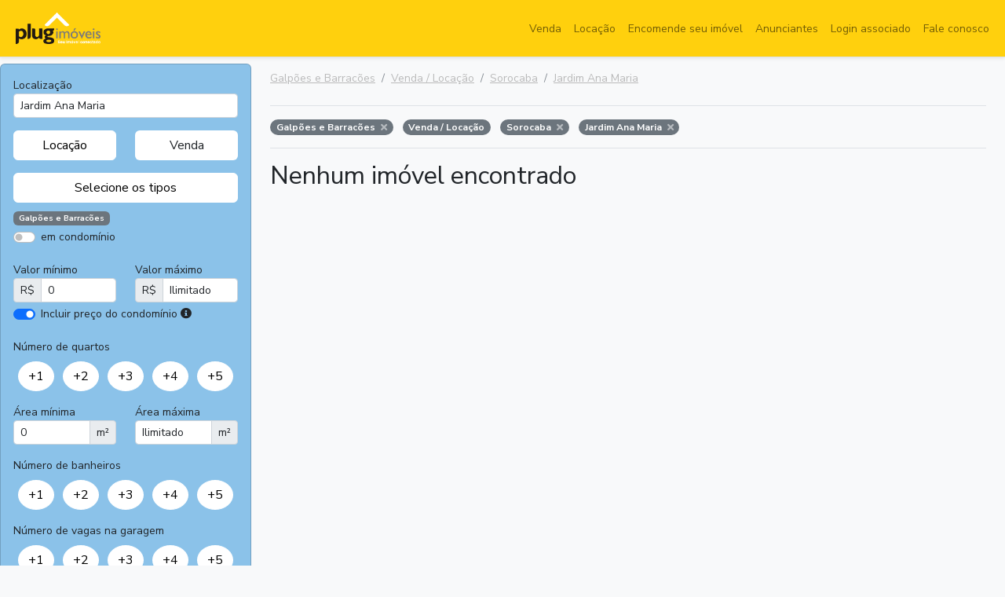

--- FILE ---
content_type: text/html; charset=UTF-8
request_url: https://plugimoveis.com.br/busca/galpoes-e-barracoes/venda-locacao/sorocaba/sp/jardim-ana-maria
body_size: 8580
content:
<!DOCTYPE html>
<html lang="pt-BR">
<head>
    <meta charset="utf-8">
    <meta name="viewport" content="width=device-width, initial-scale=1">

    <title>Galpões e Barracões para Venda / Locação em Sorocaba - Jardim Ana Maria - Plugimóveis</title>

    <meta name="csrf-token" content="qAR73Xl6YD68Kdj6npOvjq7UDYvQqcMMX1DFgZ9A">

        <meta name="description" content="Nenhum Galpões e Barracões para Venda / Locação em Sorocaba, Jardim Ana Maria. Acesse as melhores ofertas de Venda / Locação de Galpões e Barracões em Jardim Ana Maria"/>
    <meta name="google-site-verification" content="0DFRVMNBZhdBiZiUTYQ6u9aNPPIdDK7GjgcnCChtwis"/>
    <meta name="copyright" content="Copyright © 2010-2026 - https://plugimoveis.com.br"/>
    <meta name="rating" content="general"/>
    <meta name="language" content="Portuguese"/>
    <meta name="Robots" content="index,follow, all"/>
    <meta name="GOOGLEBOT-images" content="index,follow"/>
    <meta name="MSNBot" content="index,follow"/>
    <meta name="InktomiSlurp" content="index,follow"/>
    <meta name="Unknownrobot" content="index,follow"/>
    <meta name="distribution" content="Global"/>
    <meta name="url" content="https://plugimoveis.com.br"/>
    <meta name="company" content="Plugimóveis"/>
    <meta name="expires" content="0"/>
    <meta name="author" content="Plugimóveis"/>
    <meta name="generator" content="Plugimóveis"/>
    <meta name="revisit-after" content="2 days"/>
    <meta name="theme-color" content="#ffd00d"/>
    <meta name="apple-mobile-web-app-status-bar-style" content="#ffd00d"/>
    <meta name="msapplication-navbutton-color" content="#ffd00d"/>

    <!-- Fonts -->
    <link rel="stylesheet" href="https://fonts.googleapis.com/css2?family=Crimson+Pro&family=Literata">

    <!-- Styles -->
    <link rel="stylesheet" href="https://plugimoveis.com.br/css/vendor.css">
    <link rel="stylesheet" href="/css/app.css?id=d59298c48e7a61cd44bc676aab59aebf">

    
    <link rel="icon" href="https://plugimoveis.com.br/images/favicon.ico" sizes="16x16">
    <link rel="icon" href="https://plugimoveis.com.br/images/favicon.ico">

    <!-- Global site tag (gtag.js) - Google Analytics -->
    <script async src="https://www.googletagmanager.com/gtag/js?id=UA-141135847"></script>
    <script>
      window.dataLayer = window.dataLayer || [];
      function gtag(){dataLayer.push(arguments);}
      gtag('js', new Date());

      gtag('config', 'UA-141135847');
    </script>
</head>
<body class="bg-light">
<div class="app-loader d-none text-white" id="app-loader">
    <div class="fa-3x"><i class="fas fa-spinner fa-spin"></i></div>
</div>

<header class="sticky-top">
    <!-- Fixed navbar -->
    <nav class="navbar navbar-expand-md navbar-light shadow-sm border-bottom box-shadow">
        <div class="container-fluid d-flex">
            <a href="https://plugimoveis.com.br" class="p-2 me-auto"><img src="https://plugimoveis.com.br/images/logo-white.png" alt="Plugimóveis" height="40"></a>
            <button class="navbar-toggler" type="button" data-bs-toggle="collapse" data-bs-target="#navbarCollapse" aria-controls="navbarCollapse" aria-expanded="false" aria-label="Toggle navigation">
                <span class="navbar-toggler-icon"></span>
            </button>
            <div class="collapse navbar-collapse flex-grow-0" id="navbarCollapse">
                <ul class="navbar-nav mb-2 mb-md-0">
                    <li class="nav-item">
                        <a class="nav-link " aria-current="page" href="https://plugimoveis.com.br/busca/imoveis/venda">Venda</a>
                    </li>
                    <li class="nav-item">
                        <a class="nav-link " aria-current="page"
                           href="https://plugimoveis.com.br/busca/imoveis/locacao">Locação</a>
                    </li>
                    <li class="nav-item">
                        <a class="nav-link " aria-current="page"
                           href="https://plugimoveis.com.br/encomende-seu-imovel">Encomende seu imóvel</a>
                    </li>
                    
                    <li class="nav-item">
                        <a class="nav-link " href="https://plugimoveis.com.br/empresas-parceiras">Anunciantes</a>
                    </li>
                                                                <a class="nav-link " href="https://plugimoveis.com.br/client/login">Login associado</a>
                    
                    <li class="nav-item">
                        <a class="nav-link " href="https://plugimoveis.com.br/fale-conosco">Fale conosco</a>
                    </li>
                                            <li class="nav-item d-grid gap-1 d-md-none">
                            <button class="btn btn-yellow-plug" id="btn-search-filters" data-bs-toggle="collapse" data-bs-target="#navbarCollapse" aria-controls="navbarCollapse">Exibir filtros</button>
                        </li>
                                        
                </ul>
            </div>
        </div>
    </nav>
</header>





<div class="container-fluid">
        <div class="d-grid gap-1 d-md-none">
        <button class="btn btn-yellow-plug mt-3" type="button" id="btn-filters" data-bs-toggle="collapse" data-bs-target="#sidebarMenu"
                aria-controls="sidebarMenu" aria-expanded="false"
                aria-label="Toggle navigation">
            Exibir filtros
        </button>
    </div>

    <div class="row">
        <div id="sidebarMenu" class="col-md-3 d-md-block collapse px-0 mt-2 overflow-hidden">
            <form id="form-filter" method="post" action="https://plugimoveis.com.br/busca">
                <input type="hidden" name="user_id" id="user_id" value="">
                <input type="hidden" name="city_id" id="city_id" value="1206428006">
                <input type="hidden" name="neighborhood_id" id="neighborhood_id" value="142">
                <input type="hidden" name="search-order" id="search-order" value="">
                <input type="hidden" name="_token" value="qAR73Xl6YD68Kdj6npOvjq7UDYvQqcMMX1DFgZ9A">                <div class="card" id="card shadow-sm">
                    <div class="card-body">
                        <div class="row">
                            <div class="col-12 autocomplete">
                                <label for="localization">Localização</label>
                                <input class="form-control form-control-sm" id="localization" name="location" value="Jardim Ana Maria"
                                       placeholder="Digite o bairro ou cidade"
                                       autocomplete="off">
                            </div>

                            <div class="col-md-6 mx-0 mt-3 d-grid gap-1">
                                <input type="radio" class="btn-check" id="btn-check-rent" name="type-btn" value="rent" autocomplete="off"
                                       >
                                <label class="btn  btn-white "
                                       for="btn-check-rent">Locação</label>
                            </div>

                            <div class="col-md-6 mx-0 mt-3 d-grid gap-1">
                                <input type="radio" class="btn-check" id="btn-check-sell" autocomplete="off" name="type-btn" value="sell"
                                       >
                                <label class="btn  bg-white "
                                       for="btn-check-sell">Venda</label>
                            </div>

                            <div class="col-12 mx-0 mt-3 d-grid gap-1">
                                <button class="btn btn-white" type="button" id="btn-type">Selecione os tipos</button>
                                <div class="card position-absolute fade filter-types" id="filter-types">
                                    <div class="card-header card-title">
                                        Selecione os tipos
                                    </div>
                                    <div class="card-body row mx-0">
                                                                                    <div class="col-md-6">
                                                <div class="form-check">
                                                    <input class="form-check-input filterClass" type="checkbox" value="1304440327"
                                                           id="r1304440327" name="classes[]"
                                                           >
                                                    <label class="form-check-label" for="r1304440327">Apartamentos</label>
                                                </div>
                                            </div>
                                                                                    <div class="col-md-6">
                                                <div class="form-check">
                                                    <input class="form-check-input filterClass" type="checkbox" value="1304440331"
                                                           id="r1304440331" name="classes[]"
                                                           >
                                                    <label class="form-check-label" for="r1304440331">Terrenos</label>
                                                </div>
                                            </div>
                                                                                    <div class="col-md-6">
                                                <div class="form-check">
                                                    <input class="form-check-input filterClass" type="checkbox" value="1304440335"
                                                           id="r1304440335" name="classes[]"
                                                           >
                                                    <label class="form-check-label" for="r1304440335">Casas</label>
                                                </div>
                                            </div>
                                                                                    <div class="col-md-6">
                                                <div class="form-check">
                                                    <input class="form-check-input filterClass" type="checkbox" value="1304440341"
                                                           id="r1304440341" name="classes[]"
                                                           >
                                                    <label class="form-check-label" for="r1304440341">Casas Comerciais</label>
                                                </div>
                                            </div>
                                                                                    <div class="col-md-6">
                                                <div class="form-check">
                                                    <input class="form-check-input filterClass" type="checkbox" value="1304440355"
                                                           id="r1304440355" name="classes[]"
                                                           >
                                                    <label class="form-check-label" for="r1304440355">Salas Comerciais</label>
                                                </div>
                                            </div>
                                                                                    <div class="col-md-6">
                                                <div class="form-check">
                                                    <input class="form-check-input filterClass" type="checkbox" value="1304440386"
                                                           id="r1304440386" name="classes[]"
                                                           >
                                                    <label class="form-check-label" for="r1304440386">Chácaras e Sítios</label>
                                                </div>
                                            </div>
                                                                                    <div class="col-md-6">
                                                <div class="form-check">
                                                    <input class="form-check-input filterClass" type="checkbox" value="1307109380"
                                                           id="r1307109380" name="classes[]"
                                                           >
                                                    <label class="form-check-label" for="r1307109380">Áreas</label>
                                                </div>
                                            </div>
                                                                                    <div class="col-md-6">
                                                <div class="form-check">
                                                    <input class="form-check-input filterClass" type="checkbox" value="1307109482"
                                                           id="r1307109482" name="classes[]"
                                                           >
                                                    <label class="form-check-label" for="r1307109482">Fazendas</label>
                                                </div>
                                            </div>
                                                                                    <div class="col-md-6">
                                                <div class="form-check">
                                                    <input class="form-check-input filterClass" type="checkbox" value="1307109489"
                                                           id="r1307109489" name="classes[]"
                                                            checked >
                                                    <label class="form-check-label" for="r1307109489">Galpões e Barracões</label>
                                                </div>
                                            </div>
                                                                                    <div class="col-md-6">
                                                <div class="form-check">
                                                    <input class="form-check-input filterClass" type="checkbox" value="1307109498"
                                                           id="r1307109498" name="classes[]"
                                                           >
                                                    <label class="form-check-label" for="r1307109498">Lojas / Salões</label>
                                                </div>
                                            </div>
                                                                            </div>
                                    <div class="card-footer d-grid gap-1">
                                        <button type="button" class="btn-white" id="apply-types">Selecionar</button>
                                    </div>
                                </div>
                            </div>

                            <div class="col-12 mx-0 mt-2" id="area-filter-classes">
                                                                                                            <span class="badge bg-secondary">Galpões e Barracões</span>
                                                                                                </div>

                            <div class="col-12 mx-0 mt-1">
                                <div class="form-check form-switch">
                                    <input class="form-check-input" type="checkbox" name="condominio" id="condominio" value="1"
                                           >
                                    <label class="form-check-label" for="condominio">em condomínio</label>
                                </div>
                            </div>

                            <div class="col-xl-6 mx-0 mt-3">
                                <label for="value_min">Valor mínimo</label>
                                <div class="input-group input-group-sm">
                                    <span class="input-group-text" id="addon1">R$</span>
                                    <input type="text" id="value_min" name="value_min"
                                           value="0"
                                           class="form-control form-control-sm" aria-describedby="addon1">
                                </div>
                            </div>
                            <div class="col-xl-6 mx-0 mt-3">
                                <label for="value_max">Valor máximo</label>
                                <div class="input-group input-group-sm">
                                    <span class="input-group-text" id="addon2">R$</span>
                                    <input type="text" id="value_max" name="value_max"
                                           value="Ilimitado"
                                           class="form-control form-control-sm" aria-describedby="addon2">
                                </div>
                            </div>
                            <div class="col-12 mx-0 mt-1">
                                <div class="form-check form-switch">
                                    <input class="form-check-input" type="checkbox" id="flexSwitchCheckChecked" checked>
                                    <label class="form-check-label" for="flexSwitchCheckChecked">Incluir preço do condomínio</label>
                                    <i class="fas fa-info-circle" data-bs-toggle="tooltip" data-bs-placement="bottom"
                                       title="Iremos buscar pelo preço do aluguel e condomínio somados (IPTU não incluso)"></i>
                                </div>
                            </div>
                            <div class="col-12 mx-0 mt-3">
                                <label class="d-block">Número de quartos</label>
                                <div class="d-flex justify-content-around mt-2">
                                    <input type="radio" class="btn-check" name="dorms" id="room1" autocomplete="off" value="1"
                                           >
                                    <label class="btn  btn-white  rounded-circle" for="room1">+1</label>

                                    <input type="radio" class="btn-check" name="dorms" id="room2" autocomplete="off" value="2"
                                           >
                                    <label class="btn  btn-white  rounded-circle" for="room2">+2</label>

                                    <input type="radio" class="btn-check" name="dorms" id="room3" autocomplete="off" value="3"
                                           >
                                    <label class="btn  btn-white  rounded-circle" for="room3">+3</label>

                                    <input type="radio" class="btn-check" name="dorms" id="room4" autocomplete="off" value="4"
                                           >
                                    <label class="btn  btn-white  rounded-circle" for="room4">+4</label>

                                    <input type="radio" class="btn-check" name="dorms" id="room5" autocomplete="off" value="5"
                                           >
                                    <label class="btn  btn-white  rounded-circle" for="room5">+5</label>
                                </div>
                            </div>
                            <div class="col-xl-6 mx-0 mt-3">
                                <label for="area_min">Área mínima</label>
                                <div class="input-group input-group-sm">
                                    <input type="text" id="area_min" name="area_min" class="form-control form-control-sm" aria-describedby="addon3"
                                           value="0">
                                    <span class="input-group-text" id="addon3">m²</span>
                                </div>
                            </div>
                            <div class="col-xl-6 mx-0 mt-3">
                                <label for="area_max">Área máxima</label>
                                <div class="input-group input-group-sm">
                                    <input type="text" id="area_max" name="area_max" class="form-control form-control-sm" aria-describedby="addon4"
                                           value="Ilimitado">
                                    <span class="input-group-text" id="addon4">m²</span>
                                </div>
                            </div>
                            <div class="col-12 mx-0 mt-3">
                                <label class="d-block">Número de banheiros</label>
                                <div class="d-flex justify-content-around mt-2">
                                    <input type="radio" class="btn-check" name="banheiros" id="bathrooms1" autocomplete="off" value="1"
                                           >
                                    <label class="btn  btn-white  rounded-circle"
                                           for="bathrooms1">+1</label>

                                    <input type="radio" class="btn-check" name="banheiros" id="bathrooms2" autocomplete="off" value="2"
                                           >
                                    <label class="btn  btn-white  rounded-circle"
                                           for="bathrooms2">+2</label>

                                    <input type="radio" class="btn-check" name="banheiros" id="bathrooms3" autocomplete="off" value="3"
                                           >
                                    <label class="btn  btn-white  rounded-circle"
                                           for="bathrooms3">+3</label>

                                    <input type="radio" class="btn-check" name="banheiros" id="bathrooms4" autocomplete="off" value="4"
                                           >
                                    <label class="btn  btn-white  rounded-circle"
                                           for="bathrooms4">+4</label>

                                    <input type="radio" class="btn-check" name="banheiros" id="bathrooms5" autocomplete="off" value="5"
                                           >
                                    <label class="btn  btn-white  rounded-circle"
                                           for="bathrooms5">+5</label>
                                </div>
                            </div>
                            <div class="col-12 mx-0 mt-3">
                                <label class="d-block">Número de vagas na garagem</label>
                                <div class="d-flex justify-content-around mt-2">
                                    <input type="radio" class="btn-check" name="vagas" id="garage1" autocomplete="off" value="1"
                                           >
                                    <label class="btn  btn-white  rounded-circle" for="garage1">+1</label>

                                    <input type="radio" class="btn-check" name="vagas" id="garage2" autocomplete="off" value="2"
                                           >
                                    <label class="btn  btn-white  rounded-circle" for="garage2">+2</label>

                                    <input type="radio" class="btn-check" name="vagas" id="garage3" autocomplete="off" value="3"
                                           >
                                    <label class="btn  btn-white  rounded-circle" for="garage3">+3</label>

                                    <input type="radio" class="btn-check" name="vagas" id="garage4" autocomplete="off" value="4"
                                           >
                                    <label class="btn  btn-white  rounded-circle" for="garage4">+4</label>

                                    <input type="radio" class="btn-check" name="vagas" id="garage5" autocomplete="off" value="5"
                                           >
                                    <label class="btn  btn-white  rounded-circle" for="garage5">+5</label>
                                </div>
                            </div>
                        </div>
                    </div>
                    

                </div>
            </form>
        </div>

        <main class="col-md-9 ms-sm-auto px-md-4 flex-shrink-0 main-search" id="real-estate-list">
            <div class="app-loader d-none text-white" id="search-loader">
                <div class="fa-3x"><i class="fas fa-spinner fa-spin"></i></div>
            </div>

                            <div class="d-flex justify-content-between flex-wrap flex-md-nowrap align-items-center pt-3 pb-2 mb-3 border-bottom">
                    <nav class="nav-breadcrumb" aria-label="breadcrumb">
    <ol class="breadcrumb">
                    <li class="breadcrumb-item"><a href="https://plugimoveis.com.br/busca/galpoes-e-barracoes/todos/todas/todos" style="color: #ababab">Galpões e Barracões</a></li>
                    <li class="breadcrumb-item"><a href="https://plugimoveis.com.br/busca/galpoes-e-barracoes/venda-locacao/todas/todos" style="color: #ababab">Venda / Locação</a></li>
                    <li class="breadcrumb-item"><a href="https://plugimoveis.com.br/busca/galpoes-e-barracoes/venda-locacao/sorocaba/sp" style="color: #ababab">Sorocaba</a></li>
                    <li class="breadcrumb-item"><a href="https://plugimoveis.com.br/busca/galpoes-e-barracoes/venda-locacao/sorocaba/sp/jardim-ana-maria" style="color: #ababab">Jardim Ana Maria</a></li>
            </ol>
</nav>
                </div>

                <div class="mb-3 border-bottom">
                    <span class="badge rounded-pill bg-secondary me-2 mb-3" style="font-size: 12px;">Galpões e Barracões
                    <a href="javascript:removeFilter('class', '1307109489')" class="text-white-50 ms-1"><i class="fas fa-times"></i></a>
            </span>
    <span class="badge rounded-pill bg-secondary me-2 mb-3" style="font-size: 12px;">Venda / Locação
            </span>
    <span class="badge rounded-pill bg-secondary me-2 mb-3" style="font-size: 12px;">Sorocaba
                    <a href="javascript:removeFilter('city_id', '1206428006')" class="text-white-50 ms-1"><i class="fas fa-times"></i></a>
            </span>
    <span class="badge rounded-pill bg-secondary me-2 mb-3" style="font-size: 12px;">Jardim Ana Maria
                    <a href="javascript:removeFilter('neighborhood_id', '142')" class="text-white-50 ms-1"><i class="fas fa-times"></i></a>
            </span>
                </div>
            
                            <h2>Nenhum imóvel encontrado</h2>
            
            
            

        </main>
        <div class="col-md-9 col-sm-12 offset-md-3 text-center d-none" id="show-loader">
            <div class="fa-3x"><i class="fas fa-spinner fa-spin"></i></div>
            <span>Carregando imóveis...</span>
        </div>
    </div>

    <div class="modal fade" tabindex="-1" id="modal-contact">
        <div class="modal-dialog modal-lg">
            <form method="post" action="https://plugimoveis.com.br/api/real-estate/contact" id="form-contact">
                <input type="hidden" name="id" id="real-estate-id" value="">
                <div class="modal-content">
                    <div class="modal-header">
                        <h5 class="modal-title fs-4">Contatar o anunciante</h5>

                        <div class="shadow" id="user-logo">
                            <a href="">
                                <img src="" class="logo" id="img-logo" style="max-height: 55px;">
                            </a>
                        </div>
                    </div>
                    <div class="modal-body">
                        <div class="mb-3">
                            <input type="text" class="form-control form-control-sm" id="name" name="name" placeholder="Digite seu nome"
                                   value="" required>
                        </div>
                        <div class="mb-3">
                            <input type="email" class="form-control form-control-sm" id="email" name="email" placeholder="Digite seu email"
                                   value="">
                        </div>
                        <div class="mb-3">
                            <input type="text" class="form-control form-control-sm" id="phone" name="phone" placeholder="Digite seu telefone"
                                   value="">
                        </div>
                        <div class="mb-3">
                            <div class="mb-1">Prefere ser contatado por</div>
                            <div class="form-check form-check-inline">
                                <input class="form-check-input" type="radio" name="contact" id="c_email" value="Email"
                                       >
                                <label class="form-check-label" for="c_email">Email</label>
                            </div>
                            <div class="form-check form-check-inline">
                                <input class="form-check-input" type="radio" name="contact" id="c_phone" value="Telefone"
                                       >
                                <label class="form-check-label" for="c_phone">Telefone</label>
                            </div>
                            <div class="form-check form-check-inline">
                                <input class="form-check-input" type="radio" name="contact" id="c_whats" value="WhatsApp"
                                       >
                                <label class="form-check-label" for="c_whats">WhatsApp</label>
                            </div>
                            <div class="form-check form-check-inline">
                                <input class="form-check-input" type="radio" name="contact" id="c_indiferente" value="Indiferente"
                                       >
                                <label class="form-check-label" for="c_indiferente">Indiferente</label>
                            </div>
                        </div>
                        <div class="mb-3">
                            <label for="message">Mensagem</label>
                            <textarea id="message" name="message" class="form-control form-control-sm" rows="4"></textarea>
                        </div>
                    </div>
                    <div class="modal-footer">
                        <button type="button" class="btn btn-secondary" data-bs-dismiss="modal">Cancelar</button>
                        <button type="submit" class="btn btn-yellow-plug" id="btn-send-contact">Enviar contato</button>
                    </div>

                </div>
            </form>

        </div>
    </div>
</div>
<footer class="footer mt-lg-2 mt-5 py-2">
    <div class="container text-center">
        <div class="d-md-flex justify-content-center mb-2">
            <a href="https://plugimoveis.com.br/sobre-nos" class="btn btn-yellow-plug px-4">Sobre nós</a>
            <a href="https://plugimoveis.com.br/termos-legais" class="btn btn-yellow-plug px-4">Termos de uso</a>
            <a href="https://plugimoveis.com.br/empresas-parceiras" class="btn btn-yellow-plug px-4">Anunciantes</a>
            <a href="https://plugimoveis.com.br/encomende-seu-imovel" class="btn btn-yellow-plug px-4">Encomende seu imóvel</a>
                                        <a href="https://plugimoveis.com.br/client/login" class="btn btn-yellow-plug px-4">Login associado</a>
                        <a href="https://plugimoveis.com.br/fale-conosco" class="btn btn-yellow-plug px-4">Fale conosco</a>
        </div>

        <div class="d-flex justify-content-center mb-4">
            <a href="https://www.facebook.com/plugimoveis" class="text-black" target="_blank" title="Facebook"><i class="fab fa-facebook fa-2x"></i></a>
            <a href="https://www.linkedin.com/in/plugimoveis" class="text-black" target="_blank" title="LinkedIn"><i class="fab fa-linkedin fa-2x mx-5"></i></a>
            <a href="https://twitter.com/plugimoveis" class="text-black" target="_blank" title="Twitter"><i class="fab fa-twitter fa-2x"></i></a>
        </div>

        <img src="https://plugimoveis.com.br/images/logo-white.png" alt="Plugimóveis" title="Plugimóveis" height="80"/>
        <div class="text-center mt-3" style="font-weight: 200">
            Plugimóveis e Condodata Sistemas Ltda
        </div>
        <div class="text-center mt-0" style="font-weight: 500">
            Copyright © 2026 Plugimóveis. Todos os direitos reservados.
        </div>
    </div>
</footer>
<script src="https://plugimoveis.com.br/js/vendor.js"></script>
<script src="https://plugimoveis.com.br/js/client-visit.js"></script>
<script src="/js/functions.js?id=502c0330cf16d0494059c789eee516b2"></script>
<script src="https://kit.fontawesome.com/5e476857e3.js" crossorigin="anonymous"></script>
<script>
  documentReady(() => {
    const tooltipTriggerList = [].slice.call(document.querySelectorAll('[data-bs-toggle="tooltip"]'))
    const tooltipList = tooltipTriggerList.map(function (tooltipTriggerEl) {
      return new bootstrap.Tooltip(tooltipTriggerEl)
    })

    const btnSearchFilters = document.getElementById('btn-search-filters')

    if (btnSearchFilters) {
      btnSearchFilters.addEventListener('click', evt => {
        const btnFilters = document.getElementById('btn-filters')

        if (btnFilters) {
          window.scrollTo(0, 0);

          btnFilters.click()
        }
      })
    }
  })
</script>
    <script src="https://plugimoveis.com.br/js/autocomplete.js"></script>
    <script src="https://www.google.com/recaptcha/api.js?render=6Lc2uBcbAAAAAC4lhG1LCM9zPRiy2cPpnRQGV4Qa"></script>
    <script>
      function orderRealEstates () {
        const elSelectOrder = document.getElementById('select-order')

        if (elSelectOrder) {
          elSelectOrder.addEventListener('change', evt => {
            document.getElementById('search-order').value = evt.target.value

            setTimeout(() => {
              document.getElementById('form-filter').submit()
            }, 0)
          })
        }
      }

      function contactUser () {
        const btnContact = Array.from(document.querySelectorAll('.btn-contact')),
          totalBtnContact = btnContact.length

        const elModalContact = document.getElementById('modal-contact'),
          modalContact = new bootstrap.Modal(elModalContact)

        elModalContact.addEventListener('hide.bs.modal', evt => {
          document.getElementById('real-estate-id').value = ''
        })

        for (let i = 0; i < totalBtnContact; i++) {
          btnContact[i].addEventListener('click', evt => {
            evt.preventDefault()

            const realEstateId = evt.target.id.substr(2)

            document.getElementById('real-estate-id').value = realEstateId

            const elImageLogo = document.getElementById(`logo-${realEstateId}`)

            if (elImageLogo) {
              if (elImageLogo.tagName.toLowerCase() === 'img') {
                document.getElementById('img-logo').src = elImageLogo.src
              }
            }

            // modalContact.toggle()
            modalContact.show()
          })
        }
      }

      /**
       * @description  Remover filtros usando tags
       * @param  type
       * @param  id
       */
      function removeFilter (type, id) {
        if (type === 'class') {
          const elsCheck = document.getElementsByClassName('filterClass'),
            elsCheckTotal = elsCheck.length

          for (let i = 0; i < elsCheckTotal; ++i) {
            if (`${elsCheck[i].id.substr(1)}` === `${id}`) {
              elsCheck[i].checked = false
            }
          }
        }

        if (type === 'type') {
          if (`${id}` === '1304437795') {
            document.getElementById('btn-check-sell').checked = false
          }
          if (`${id}` === '1304437799') {
            document.getElementById('btn-check-rent').checked = false
          }
        }

        if (type === 'city_id') {
          document.getElementById('city_id').value = ''
          document.getElementById('neighborhood_id').value = ''
          document.getElementById('localization').value = ''
        }

        if (type === 'user') {
          document.getElementById('user_id').value = ''
        }

        if (type === 'condominio') {
          document.getElementById('condominio').checked = false
        }

        if (type === 'neighborhood_id') {
          document.getElementById('neighborhood_id').value = ''
        }

        if (type === 'value_min') {
          document.getElementById('value_min').value = ''
        }

        if (type === 'value_max') {
          document.getElementById('value_max').value = 'Ilimitado'
        }

        if (type === 'area_min') {
          document.getElementById('area_min').value = ''
        }

        if (type === 'area_max') {
          document.getElementById('area_max').value = 'Ilimitado'
        }

        if (type === 'dorms') {
          const els = document.getElementsByName('dorms')

          for (let i = 0; i < els.length; i++) {
            els[i].checked = false
          }
        }

        if (type === 'banheiros') {
          const els = document.getElementsByName('banheiros')

          for (let i = 0; i < els.length; i++) {
            els[i].checked = false
          }
        }

        if (type === 'vagas') {
          const els = document.getElementsByName('vagas')

          for (let i = 0; i < els.length; i++) {
            els[i].checked = false
          }
        }

        document.getElementById('search-loader').style['z-index'] = 5000
        document.getElementById('search-loader').classList.remove('d-none')

        document.getElementById('form-filter').submit()

      }

      // function offset (el) {
      //   const rect = el.getBoundingClientRect(),
      //     scrollLeft = window.pageXOffset || document.documentElement.scrollLeft,
      //     scrollTop = window.pageYOffset || document.documentElement.scrollTop
      //   return { top: rect.top + scrollTop, bottom: rect.bottom + scrollLeft }
      // }

      document.addEventListener('DOMContentLoaded', () => {
        const elModalContact = document.getElementById('modal-contact'),
          modalContact = new bootstrap.Modal(elModalContact)

        const submitFormFilter = (item) => {
          // console.log('item', item)

          document.getElementById('search-loader').style['z-index'] = 5000
          document.getElementById('search-loader').classList.remove('d-none')

          if (item) {
            if (item.id_cidade) {
              document.getElementById('city_id').value = item.id_cidade
            } else {
              document.getElementById('city_id').value = ''
            }

            if (item.id_bairro) {
              document.getElementById('neighborhood_id').value = item.id_bairro
            } else {
              document.getElementById('neighborhood_id').value = ''
            }
          }

          setTimeout(() => {
            elFormFilter.submit()
          }, 0)

        }

        // ORDENAÇÃO
        // const elOrder = document.getElementById('select-order')
        //
        // if (elOrder) {
        //   elOrder.addEventListener('change', evt => {
        //     console.log('teta')
        //     document.getElementById('search-order').value = evt.target.value
        //
        //     setTimeout(() => {
        //       elFormFilter.submit()
        //     }, 0)
        //   })
        // }
        orderRealEstates()

        const elFormFilter = document.getElementById('form-filter')

        const debouncedSubmit = debounce(submitFormFilter, 800)

        // elFormFilter.addEventListener('submit', evt => {
        //   evt.preventDefault()
        //
        //   const elAppLoader = document.getElementById('app-loader')
        //   const show = elAppLoader.classList.toggle('d-none')
        //
        //   elAppLoader.style['z-index'] = !show ? 1000 : -1000
        //
        //   setTimeout(() => {
        //     evt.target.submit()
        //   }, 0)
        // })

        // AUTOCOMPLETE LOCATION
        const elLocalization = document.getElementById('localization')

        const getLocation = (term) => new Promise((resolve, reject) => {
          fetch(`https://plugimoveis.com.br/api/locations?term=${term}`).then(resp => {
            if (resp.ok) {
              resp.json().then(data => {
                if (data.success) {
                  elLocalization.removeAttribute('style')

                  return resolve(data.items)
                }
              })
            }
          }).catch(reject)
        })

        autocomplete('localization', getLocation, submitFormFilter, 350)
        // AUTOCOMPLETE LOCATION

        // FILTRO
        const elCardFilterTypes = document.getElementById('filter-types')

        document.getElementById('btn-type').addEventListener('click', () => {
          const show = elCardFilterTypes.classList.toggle('show')

          elCardFilterTypes.style['z-index'] = show ? 1000 : -1000
        })

        document.getElementById('btn-check-sell').addEventListener('click', () => {
          setTimeout(submitFormFilter, 0)
        })

        document.getElementById('btn-check-rent').addEventListener('click', () => {
          setTimeout(submitFormFilter, 0)
        })

        document.getElementById('condominio').addEventListener('change', () => {
          setTimeout(submitFormFilter, 0)
        })

        // SELECIONE OS TIPOS DO IMÓVEL
        document.getElementById('apply-types').addEventListener('click', () => {
          const show = elCardFilterTypes.classList.toggle('show')

          elCardFilterTypes.style['z-index'] = show ? 1000 : -1000

          const elsCheck = document.getElementsByClassName('filterClass'),
            elsCheckTotal = elsCheck.length,
            selectedFilters = [],
            filterClasses = Array.prototype.map.call(elsCheck, elCheck => {
              return {
                id: elCheck.nextSibling.previousElementSibling.id.substr(1),
                name: elCheck.nextSibling.nextElementSibling.innerHTML
              }
            })

          for (let i = 0; i < elsCheckTotal; ++i) {
            if (elsCheck[i].checked) {
              const classId = elsCheck[i].value
              selectedFilters.push(filterClasses.find(c => parseInt(c.id) === parseInt(classId)))
            }
          }

          const elAreaFilterClass = document.getElementById('area-filter-classes')

          elAreaFilterClass.innerHTML = ''

          for (const selectedFilter of selectedFilters) {
            const el = document.createElement('span')
            el.classList.add('badge')
            el.classList.add('bg-secondary')
            el.classList.add('me-1')
            el.innerText = selectedFilter.name

            elAreaFilterClass.append(el)
          }

          submitFormFilter()
        })

        const sidebarMenu = document.getElementById('sidebarMenu'),
          header = [].slice.call(document.getElementsByTagName('header'))[0],
          sideMenuToTop = sidebarMenu.offsetTop - header.offsetHeight,

          // tamanho do filtro + tamanho do header + 5px de espaçamento
          sideMenuToBottom = sidebarMenu.offsetHeight + header.offsetHeight + 5

        if (window.innerHeight < sideMenuToBottom) {
          sidebarMenu.style.position = 'relative'
        }

        for (let i = 1; i <= 5; i++) {
          document.getElementById(`room${i}`).addEventListener('click', () => {
            setTimeout(submitFormFilter, 0)
          })
          document.getElementById(`bathrooms${i}`).addEventListener('click', () => {
            setTimeout(submitFormFilter, 0)
          })
          document.getElementById(`garage${i}`).addEventListener('click', () => {
            setTimeout(submitFormFilter, 0)
          })
        }
        // FILTRO

        // CONTATAR ANUNCIANTE
        contactUser()

        // MASCARA
        const telMask = ['(99) 9999-99999', '(99) 9 9999-9999'],
          elPhone = document.querySelector('#phone')
        VMasker(elPhone).maskPattern(telMask[0])
        elPhone.addEventListener('input', maskHandler.bind(undefined, telMask, 14), false)

        // maskMoney(document.getElementById('value_min'))
        // maskMoney(document.getElementById('value_max'))

        // VMasker(document.getElementById('value_max')).maskNumber();
        const elValueMax = document.getElementById('value_max'),
          elValueMin = document.getElementById('value_min'),
          elAreaMin = document.getElementById('area_min'),
          elAreaMax = document.getElementById('area_max')

        elValueMax.addEventListener('click', evt => {
          evt.target.setSelectionRange(0, evt.target.value.length)
        })
        elValueMax.addEventListener('input', evt => {
          evt.target.value = thousandSeparator(evt.target.value)

          debouncedSubmit()
        })

        elValueMin.addEventListener('input', evt => {
          evt.target.value = thousandSeparator(evt.target.value)

          debouncedSubmit()
        })
        elValueMin.addEventListener('click', evt => {
          evt.target.setSelectionRange(0, evt.target.value.length)
        })

        elAreaMax.addEventListener('input', evt => {
          evt.target.value = thousandSeparator(evt.target.value)

          debouncedSubmit()
        })
        elAreaMax.addEventListener('click', evt => {
          evt.target.setSelectionRange(0, evt.target.value.length)
        })

        elAreaMin.addEventListener('input', evt => {
          evt.target.value = thousandSeparator(evt.target.value)

          debouncedSubmit()
        })
        elAreaMin.addEventListener('click', evt => {
          evt.target.setSelectionRange(0, evt.target.value.length)
        })

        // ENVIO DE FORMULARIO DE CONTATO

        // RECAPTCHA
        const btnSendContact = document.getElementById('btn-send-contact')

        document.getElementById('form-contact').addEventListener('submit', evt => {
          evt.preventDefault()

          const action = evt.target.action,
            method = evt.target.method,
            formData = new FormData(evt.target)

          btnSendContact.setAttribute('disabled', 'true')

          grecaptcha.ready(function () {
            grecaptcha.execute('6Lc2uBcbAAAAAC4lhG1LCM9zPRiy2cPpnRQGV4Qa', { action: 'contactSearch' }).then(function (token) {

              formData.append('token', token)

              fetch(action, {
                method,
                headers: {
                  'Accept': 'application/json',
                  'Content-Type': 'application/json'
                },
                body: JSON.stringify(Object.fromEntries(formData))
              })
                .then(response => response.json())
                .then(response => {
                  if (!response.success) {
                    Swal.fire('Ops', response.message || 'Erro ao enviar o contato', 'error')

                    return false
                  }

                  Swal.fire('Pronto!', 'Seu contato foi enviado com sucesso', 'success').then(() => {
                    modalContact.hide()
                  })
                })
                .catch(err => {
                  console.error(err)
                  Swal.fire('Ops', 'Erro de conexão', 'error')
                })
                .finally(() => {
                  btnSendContact.removeAttribute('disabled')
                })
            }).catch(err => {
              console.error(err)

              Swal.fire('Ops', 'Erro ao executar recaptcha', 'error')
            })
          })
        })

        // LAZY LOADER MANUAL
        // const carousels = document.getElementsByClassName('carousel-real-estate'),
        //   carouselsLength = carousels.length

        //
        // for (let i = 0; i < carouselsLength; i++) {
        // carousels[i].carousel('pause')

        // carousels[i].addEventListener('slide.bs.carousel', function () {
        //   const images = this.getElementsByTagName('img'),
        //     imagesLength = images.length
        // })
        // }

        // PAGINAÇÃO SCROLL
        const elRealEstateList = document.getElementById('real-estate-list'),
          elLoader = document.getElementById('show-loader')

        let page = parseInt('1')
        // let offset = 0
        const lastPage = parseInt('1')
        const perPage = parseInt('15')

        let loadMore = (page < lastPage && lastPage > 1)

        document.addEventListener('scroll', () => {
          if (page >= lastPage) {
            loadMore = false
          }

          const offsetHeight = document.body.offsetHeight

          const totalScrolled = window.innerHeight + window.scrollY,
            diff = offsetHeight - totalScrolled

          if (diff <= 250 && loadMore) {
            loadMore = false

            elLoader.classList.remove('d-none')

            if (page === 1) {
              page = 2
            }

            fetch(`https://plugimoveis.com.br/load-more?page=${page}`)
              .then(resp => resp.text())
              .then(text => {

                elRealEstateList.innerHTML += text

                // offset += perPage

                contactUser()

                orderRealEstates()

                // const carousels = Array.prototype.slice.call(document.getElementsByClassName('carousel-real-estate'), offset),
                //   totalCarousels = carousels.length
                //
                //
                // setTimeout(() => {
                //   for (let i = 0; i < totalCarousels; i++) {
                //     console.log('carousels', carousels[i])
                //
                //     // new bootstrap.Carousel(carousels[i], {
                //     //   pause: true
                //     // })
                //   }
                // }, 0)

                page++

              })
              .catch(err => {
                console.error(err)
              })
              .finally(() => {
                elLoader.classList.add('d-none')

                loadMore = true
              })
          }
        })
      })
    </script>

<script defer src="https://static.cloudflareinsights.com/beacon.min.js/vcd15cbe7772f49c399c6a5babf22c1241717689176015" integrity="sha512-ZpsOmlRQV6y907TI0dKBHq9Md29nnaEIPlkf84rnaERnq6zvWvPUqr2ft8M1aS28oN72PdrCzSjY4U6VaAw1EQ==" data-cf-beacon='{"version":"2024.11.0","token":"d3abd41d17504c77b3a8b8dd85030ab3","r":1,"server_timing":{"name":{"cfCacheStatus":true,"cfEdge":true,"cfExtPri":true,"cfL4":true,"cfOrigin":true,"cfSpeedBrain":true},"location_startswith":null}}' crossorigin="anonymous"></script>
</body>
</html>


--- FILE ---
content_type: text/html; charset=utf-8
request_url: https://www.google.com/recaptcha/api2/anchor?ar=1&k=6Lc2uBcbAAAAAC4lhG1LCM9zPRiy2cPpnRQGV4Qa&co=aHR0cHM6Ly9wbHVnaW1vdmVpcy5jb20uYnI6NDQz&hl=en&v=N67nZn4AqZkNcbeMu4prBgzg&size=invisible&anchor-ms=20000&execute-ms=30000&cb=cpifh7neuhvw
body_size: 48452
content:
<!DOCTYPE HTML><html dir="ltr" lang="en"><head><meta http-equiv="Content-Type" content="text/html; charset=UTF-8">
<meta http-equiv="X-UA-Compatible" content="IE=edge">
<title>reCAPTCHA</title>
<style type="text/css">
/* cyrillic-ext */
@font-face {
  font-family: 'Roboto';
  font-style: normal;
  font-weight: 400;
  font-stretch: 100%;
  src: url(//fonts.gstatic.com/s/roboto/v48/KFO7CnqEu92Fr1ME7kSn66aGLdTylUAMa3GUBHMdazTgWw.woff2) format('woff2');
  unicode-range: U+0460-052F, U+1C80-1C8A, U+20B4, U+2DE0-2DFF, U+A640-A69F, U+FE2E-FE2F;
}
/* cyrillic */
@font-face {
  font-family: 'Roboto';
  font-style: normal;
  font-weight: 400;
  font-stretch: 100%;
  src: url(//fonts.gstatic.com/s/roboto/v48/KFO7CnqEu92Fr1ME7kSn66aGLdTylUAMa3iUBHMdazTgWw.woff2) format('woff2');
  unicode-range: U+0301, U+0400-045F, U+0490-0491, U+04B0-04B1, U+2116;
}
/* greek-ext */
@font-face {
  font-family: 'Roboto';
  font-style: normal;
  font-weight: 400;
  font-stretch: 100%;
  src: url(//fonts.gstatic.com/s/roboto/v48/KFO7CnqEu92Fr1ME7kSn66aGLdTylUAMa3CUBHMdazTgWw.woff2) format('woff2');
  unicode-range: U+1F00-1FFF;
}
/* greek */
@font-face {
  font-family: 'Roboto';
  font-style: normal;
  font-weight: 400;
  font-stretch: 100%;
  src: url(//fonts.gstatic.com/s/roboto/v48/KFO7CnqEu92Fr1ME7kSn66aGLdTylUAMa3-UBHMdazTgWw.woff2) format('woff2');
  unicode-range: U+0370-0377, U+037A-037F, U+0384-038A, U+038C, U+038E-03A1, U+03A3-03FF;
}
/* math */
@font-face {
  font-family: 'Roboto';
  font-style: normal;
  font-weight: 400;
  font-stretch: 100%;
  src: url(//fonts.gstatic.com/s/roboto/v48/KFO7CnqEu92Fr1ME7kSn66aGLdTylUAMawCUBHMdazTgWw.woff2) format('woff2');
  unicode-range: U+0302-0303, U+0305, U+0307-0308, U+0310, U+0312, U+0315, U+031A, U+0326-0327, U+032C, U+032F-0330, U+0332-0333, U+0338, U+033A, U+0346, U+034D, U+0391-03A1, U+03A3-03A9, U+03B1-03C9, U+03D1, U+03D5-03D6, U+03F0-03F1, U+03F4-03F5, U+2016-2017, U+2034-2038, U+203C, U+2040, U+2043, U+2047, U+2050, U+2057, U+205F, U+2070-2071, U+2074-208E, U+2090-209C, U+20D0-20DC, U+20E1, U+20E5-20EF, U+2100-2112, U+2114-2115, U+2117-2121, U+2123-214F, U+2190, U+2192, U+2194-21AE, U+21B0-21E5, U+21F1-21F2, U+21F4-2211, U+2213-2214, U+2216-22FF, U+2308-230B, U+2310, U+2319, U+231C-2321, U+2336-237A, U+237C, U+2395, U+239B-23B7, U+23D0, U+23DC-23E1, U+2474-2475, U+25AF, U+25B3, U+25B7, U+25BD, U+25C1, U+25CA, U+25CC, U+25FB, U+266D-266F, U+27C0-27FF, U+2900-2AFF, U+2B0E-2B11, U+2B30-2B4C, U+2BFE, U+3030, U+FF5B, U+FF5D, U+1D400-1D7FF, U+1EE00-1EEFF;
}
/* symbols */
@font-face {
  font-family: 'Roboto';
  font-style: normal;
  font-weight: 400;
  font-stretch: 100%;
  src: url(//fonts.gstatic.com/s/roboto/v48/KFO7CnqEu92Fr1ME7kSn66aGLdTylUAMaxKUBHMdazTgWw.woff2) format('woff2');
  unicode-range: U+0001-000C, U+000E-001F, U+007F-009F, U+20DD-20E0, U+20E2-20E4, U+2150-218F, U+2190, U+2192, U+2194-2199, U+21AF, U+21E6-21F0, U+21F3, U+2218-2219, U+2299, U+22C4-22C6, U+2300-243F, U+2440-244A, U+2460-24FF, U+25A0-27BF, U+2800-28FF, U+2921-2922, U+2981, U+29BF, U+29EB, U+2B00-2BFF, U+4DC0-4DFF, U+FFF9-FFFB, U+10140-1018E, U+10190-1019C, U+101A0, U+101D0-101FD, U+102E0-102FB, U+10E60-10E7E, U+1D2C0-1D2D3, U+1D2E0-1D37F, U+1F000-1F0FF, U+1F100-1F1AD, U+1F1E6-1F1FF, U+1F30D-1F30F, U+1F315, U+1F31C, U+1F31E, U+1F320-1F32C, U+1F336, U+1F378, U+1F37D, U+1F382, U+1F393-1F39F, U+1F3A7-1F3A8, U+1F3AC-1F3AF, U+1F3C2, U+1F3C4-1F3C6, U+1F3CA-1F3CE, U+1F3D4-1F3E0, U+1F3ED, U+1F3F1-1F3F3, U+1F3F5-1F3F7, U+1F408, U+1F415, U+1F41F, U+1F426, U+1F43F, U+1F441-1F442, U+1F444, U+1F446-1F449, U+1F44C-1F44E, U+1F453, U+1F46A, U+1F47D, U+1F4A3, U+1F4B0, U+1F4B3, U+1F4B9, U+1F4BB, U+1F4BF, U+1F4C8-1F4CB, U+1F4D6, U+1F4DA, U+1F4DF, U+1F4E3-1F4E6, U+1F4EA-1F4ED, U+1F4F7, U+1F4F9-1F4FB, U+1F4FD-1F4FE, U+1F503, U+1F507-1F50B, U+1F50D, U+1F512-1F513, U+1F53E-1F54A, U+1F54F-1F5FA, U+1F610, U+1F650-1F67F, U+1F687, U+1F68D, U+1F691, U+1F694, U+1F698, U+1F6AD, U+1F6B2, U+1F6B9-1F6BA, U+1F6BC, U+1F6C6-1F6CF, U+1F6D3-1F6D7, U+1F6E0-1F6EA, U+1F6F0-1F6F3, U+1F6F7-1F6FC, U+1F700-1F7FF, U+1F800-1F80B, U+1F810-1F847, U+1F850-1F859, U+1F860-1F887, U+1F890-1F8AD, U+1F8B0-1F8BB, U+1F8C0-1F8C1, U+1F900-1F90B, U+1F93B, U+1F946, U+1F984, U+1F996, U+1F9E9, U+1FA00-1FA6F, U+1FA70-1FA7C, U+1FA80-1FA89, U+1FA8F-1FAC6, U+1FACE-1FADC, U+1FADF-1FAE9, U+1FAF0-1FAF8, U+1FB00-1FBFF;
}
/* vietnamese */
@font-face {
  font-family: 'Roboto';
  font-style: normal;
  font-weight: 400;
  font-stretch: 100%;
  src: url(//fonts.gstatic.com/s/roboto/v48/KFO7CnqEu92Fr1ME7kSn66aGLdTylUAMa3OUBHMdazTgWw.woff2) format('woff2');
  unicode-range: U+0102-0103, U+0110-0111, U+0128-0129, U+0168-0169, U+01A0-01A1, U+01AF-01B0, U+0300-0301, U+0303-0304, U+0308-0309, U+0323, U+0329, U+1EA0-1EF9, U+20AB;
}
/* latin-ext */
@font-face {
  font-family: 'Roboto';
  font-style: normal;
  font-weight: 400;
  font-stretch: 100%;
  src: url(//fonts.gstatic.com/s/roboto/v48/KFO7CnqEu92Fr1ME7kSn66aGLdTylUAMa3KUBHMdazTgWw.woff2) format('woff2');
  unicode-range: U+0100-02BA, U+02BD-02C5, U+02C7-02CC, U+02CE-02D7, U+02DD-02FF, U+0304, U+0308, U+0329, U+1D00-1DBF, U+1E00-1E9F, U+1EF2-1EFF, U+2020, U+20A0-20AB, U+20AD-20C0, U+2113, U+2C60-2C7F, U+A720-A7FF;
}
/* latin */
@font-face {
  font-family: 'Roboto';
  font-style: normal;
  font-weight: 400;
  font-stretch: 100%;
  src: url(//fonts.gstatic.com/s/roboto/v48/KFO7CnqEu92Fr1ME7kSn66aGLdTylUAMa3yUBHMdazQ.woff2) format('woff2');
  unicode-range: U+0000-00FF, U+0131, U+0152-0153, U+02BB-02BC, U+02C6, U+02DA, U+02DC, U+0304, U+0308, U+0329, U+2000-206F, U+20AC, U+2122, U+2191, U+2193, U+2212, U+2215, U+FEFF, U+FFFD;
}
/* cyrillic-ext */
@font-face {
  font-family: 'Roboto';
  font-style: normal;
  font-weight: 500;
  font-stretch: 100%;
  src: url(//fonts.gstatic.com/s/roboto/v48/KFO7CnqEu92Fr1ME7kSn66aGLdTylUAMa3GUBHMdazTgWw.woff2) format('woff2');
  unicode-range: U+0460-052F, U+1C80-1C8A, U+20B4, U+2DE0-2DFF, U+A640-A69F, U+FE2E-FE2F;
}
/* cyrillic */
@font-face {
  font-family: 'Roboto';
  font-style: normal;
  font-weight: 500;
  font-stretch: 100%;
  src: url(//fonts.gstatic.com/s/roboto/v48/KFO7CnqEu92Fr1ME7kSn66aGLdTylUAMa3iUBHMdazTgWw.woff2) format('woff2');
  unicode-range: U+0301, U+0400-045F, U+0490-0491, U+04B0-04B1, U+2116;
}
/* greek-ext */
@font-face {
  font-family: 'Roboto';
  font-style: normal;
  font-weight: 500;
  font-stretch: 100%;
  src: url(//fonts.gstatic.com/s/roboto/v48/KFO7CnqEu92Fr1ME7kSn66aGLdTylUAMa3CUBHMdazTgWw.woff2) format('woff2');
  unicode-range: U+1F00-1FFF;
}
/* greek */
@font-face {
  font-family: 'Roboto';
  font-style: normal;
  font-weight: 500;
  font-stretch: 100%;
  src: url(//fonts.gstatic.com/s/roboto/v48/KFO7CnqEu92Fr1ME7kSn66aGLdTylUAMa3-UBHMdazTgWw.woff2) format('woff2');
  unicode-range: U+0370-0377, U+037A-037F, U+0384-038A, U+038C, U+038E-03A1, U+03A3-03FF;
}
/* math */
@font-face {
  font-family: 'Roboto';
  font-style: normal;
  font-weight: 500;
  font-stretch: 100%;
  src: url(//fonts.gstatic.com/s/roboto/v48/KFO7CnqEu92Fr1ME7kSn66aGLdTylUAMawCUBHMdazTgWw.woff2) format('woff2');
  unicode-range: U+0302-0303, U+0305, U+0307-0308, U+0310, U+0312, U+0315, U+031A, U+0326-0327, U+032C, U+032F-0330, U+0332-0333, U+0338, U+033A, U+0346, U+034D, U+0391-03A1, U+03A3-03A9, U+03B1-03C9, U+03D1, U+03D5-03D6, U+03F0-03F1, U+03F4-03F5, U+2016-2017, U+2034-2038, U+203C, U+2040, U+2043, U+2047, U+2050, U+2057, U+205F, U+2070-2071, U+2074-208E, U+2090-209C, U+20D0-20DC, U+20E1, U+20E5-20EF, U+2100-2112, U+2114-2115, U+2117-2121, U+2123-214F, U+2190, U+2192, U+2194-21AE, U+21B0-21E5, U+21F1-21F2, U+21F4-2211, U+2213-2214, U+2216-22FF, U+2308-230B, U+2310, U+2319, U+231C-2321, U+2336-237A, U+237C, U+2395, U+239B-23B7, U+23D0, U+23DC-23E1, U+2474-2475, U+25AF, U+25B3, U+25B7, U+25BD, U+25C1, U+25CA, U+25CC, U+25FB, U+266D-266F, U+27C0-27FF, U+2900-2AFF, U+2B0E-2B11, U+2B30-2B4C, U+2BFE, U+3030, U+FF5B, U+FF5D, U+1D400-1D7FF, U+1EE00-1EEFF;
}
/* symbols */
@font-face {
  font-family: 'Roboto';
  font-style: normal;
  font-weight: 500;
  font-stretch: 100%;
  src: url(//fonts.gstatic.com/s/roboto/v48/KFO7CnqEu92Fr1ME7kSn66aGLdTylUAMaxKUBHMdazTgWw.woff2) format('woff2');
  unicode-range: U+0001-000C, U+000E-001F, U+007F-009F, U+20DD-20E0, U+20E2-20E4, U+2150-218F, U+2190, U+2192, U+2194-2199, U+21AF, U+21E6-21F0, U+21F3, U+2218-2219, U+2299, U+22C4-22C6, U+2300-243F, U+2440-244A, U+2460-24FF, U+25A0-27BF, U+2800-28FF, U+2921-2922, U+2981, U+29BF, U+29EB, U+2B00-2BFF, U+4DC0-4DFF, U+FFF9-FFFB, U+10140-1018E, U+10190-1019C, U+101A0, U+101D0-101FD, U+102E0-102FB, U+10E60-10E7E, U+1D2C0-1D2D3, U+1D2E0-1D37F, U+1F000-1F0FF, U+1F100-1F1AD, U+1F1E6-1F1FF, U+1F30D-1F30F, U+1F315, U+1F31C, U+1F31E, U+1F320-1F32C, U+1F336, U+1F378, U+1F37D, U+1F382, U+1F393-1F39F, U+1F3A7-1F3A8, U+1F3AC-1F3AF, U+1F3C2, U+1F3C4-1F3C6, U+1F3CA-1F3CE, U+1F3D4-1F3E0, U+1F3ED, U+1F3F1-1F3F3, U+1F3F5-1F3F7, U+1F408, U+1F415, U+1F41F, U+1F426, U+1F43F, U+1F441-1F442, U+1F444, U+1F446-1F449, U+1F44C-1F44E, U+1F453, U+1F46A, U+1F47D, U+1F4A3, U+1F4B0, U+1F4B3, U+1F4B9, U+1F4BB, U+1F4BF, U+1F4C8-1F4CB, U+1F4D6, U+1F4DA, U+1F4DF, U+1F4E3-1F4E6, U+1F4EA-1F4ED, U+1F4F7, U+1F4F9-1F4FB, U+1F4FD-1F4FE, U+1F503, U+1F507-1F50B, U+1F50D, U+1F512-1F513, U+1F53E-1F54A, U+1F54F-1F5FA, U+1F610, U+1F650-1F67F, U+1F687, U+1F68D, U+1F691, U+1F694, U+1F698, U+1F6AD, U+1F6B2, U+1F6B9-1F6BA, U+1F6BC, U+1F6C6-1F6CF, U+1F6D3-1F6D7, U+1F6E0-1F6EA, U+1F6F0-1F6F3, U+1F6F7-1F6FC, U+1F700-1F7FF, U+1F800-1F80B, U+1F810-1F847, U+1F850-1F859, U+1F860-1F887, U+1F890-1F8AD, U+1F8B0-1F8BB, U+1F8C0-1F8C1, U+1F900-1F90B, U+1F93B, U+1F946, U+1F984, U+1F996, U+1F9E9, U+1FA00-1FA6F, U+1FA70-1FA7C, U+1FA80-1FA89, U+1FA8F-1FAC6, U+1FACE-1FADC, U+1FADF-1FAE9, U+1FAF0-1FAF8, U+1FB00-1FBFF;
}
/* vietnamese */
@font-face {
  font-family: 'Roboto';
  font-style: normal;
  font-weight: 500;
  font-stretch: 100%;
  src: url(//fonts.gstatic.com/s/roboto/v48/KFO7CnqEu92Fr1ME7kSn66aGLdTylUAMa3OUBHMdazTgWw.woff2) format('woff2');
  unicode-range: U+0102-0103, U+0110-0111, U+0128-0129, U+0168-0169, U+01A0-01A1, U+01AF-01B0, U+0300-0301, U+0303-0304, U+0308-0309, U+0323, U+0329, U+1EA0-1EF9, U+20AB;
}
/* latin-ext */
@font-face {
  font-family: 'Roboto';
  font-style: normal;
  font-weight: 500;
  font-stretch: 100%;
  src: url(//fonts.gstatic.com/s/roboto/v48/KFO7CnqEu92Fr1ME7kSn66aGLdTylUAMa3KUBHMdazTgWw.woff2) format('woff2');
  unicode-range: U+0100-02BA, U+02BD-02C5, U+02C7-02CC, U+02CE-02D7, U+02DD-02FF, U+0304, U+0308, U+0329, U+1D00-1DBF, U+1E00-1E9F, U+1EF2-1EFF, U+2020, U+20A0-20AB, U+20AD-20C0, U+2113, U+2C60-2C7F, U+A720-A7FF;
}
/* latin */
@font-face {
  font-family: 'Roboto';
  font-style: normal;
  font-weight: 500;
  font-stretch: 100%;
  src: url(//fonts.gstatic.com/s/roboto/v48/KFO7CnqEu92Fr1ME7kSn66aGLdTylUAMa3yUBHMdazQ.woff2) format('woff2');
  unicode-range: U+0000-00FF, U+0131, U+0152-0153, U+02BB-02BC, U+02C6, U+02DA, U+02DC, U+0304, U+0308, U+0329, U+2000-206F, U+20AC, U+2122, U+2191, U+2193, U+2212, U+2215, U+FEFF, U+FFFD;
}
/* cyrillic-ext */
@font-face {
  font-family: 'Roboto';
  font-style: normal;
  font-weight: 900;
  font-stretch: 100%;
  src: url(//fonts.gstatic.com/s/roboto/v48/KFO7CnqEu92Fr1ME7kSn66aGLdTylUAMa3GUBHMdazTgWw.woff2) format('woff2');
  unicode-range: U+0460-052F, U+1C80-1C8A, U+20B4, U+2DE0-2DFF, U+A640-A69F, U+FE2E-FE2F;
}
/* cyrillic */
@font-face {
  font-family: 'Roboto';
  font-style: normal;
  font-weight: 900;
  font-stretch: 100%;
  src: url(//fonts.gstatic.com/s/roboto/v48/KFO7CnqEu92Fr1ME7kSn66aGLdTylUAMa3iUBHMdazTgWw.woff2) format('woff2');
  unicode-range: U+0301, U+0400-045F, U+0490-0491, U+04B0-04B1, U+2116;
}
/* greek-ext */
@font-face {
  font-family: 'Roboto';
  font-style: normal;
  font-weight: 900;
  font-stretch: 100%;
  src: url(//fonts.gstatic.com/s/roboto/v48/KFO7CnqEu92Fr1ME7kSn66aGLdTylUAMa3CUBHMdazTgWw.woff2) format('woff2');
  unicode-range: U+1F00-1FFF;
}
/* greek */
@font-face {
  font-family: 'Roboto';
  font-style: normal;
  font-weight: 900;
  font-stretch: 100%;
  src: url(//fonts.gstatic.com/s/roboto/v48/KFO7CnqEu92Fr1ME7kSn66aGLdTylUAMa3-UBHMdazTgWw.woff2) format('woff2');
  unicode-range: U+0370-0377, U+037A-037F, U+0384-038A, U+038C, U+038E-03A1, U+03A3-03FF;
}
/* math */
@font-face {
  font-family: 'Roboto';
  font-style: normal;
  font-weight: 900;
  font-stretch: 100%;
  src: url(//fonts.gstatic.com/s/roboto/v48/KFO7CnqEu92Fr1ME7kSn66aGLdTylUAMawCUBHMdazTgWw.woff2) format('woff2');
  unicode-range: U+0302-0303, U+0305, U+0307-0308, U+0310, U+0312, U+0315, U+031A, U+0326-0327, U+032C, U+032F-0330, U+0332-0333, U+0338, U+033A, U+0346, U+034D, U+0391-03A1, U+03A3-03A9, U+03B1-03C9, U+03D1, U+03D5-03D6, U+03F0-03F1, U+03F4-03F5, U+2016-2017, U+2034-2038, U+203C, U+2040, U+2043, U+2047, U+2050, U+2057, U+205F, U+2070-2071, U+2074-208E, U+2090-209C, U+20D0-20DC, U+20E1, U+20E5-20EF, U+2100-2112, U+2114-2115, U+2117-2121, U+2123-214F, U+2190, U+2192, U+2194-21AE, U+21B0-21E5, U+21F1-21F2, U+21F4-2211, U+2213-2214, U+2216-22FF, U+2308-230B, U+2310, U+2319, U+231C-2321, U+2336-237A, U+237C, U+2395, U+239B-23B7, U+23D0, U+23DC-23E1, U+2474-2475, U+25AF, U+25B3, U+25B7, U+25BD, U+25C1, U+25CA, U+25CC, U+25FB, U+266D-266F, U+27C0-27FF, U+2900-2AFF, U+2B0E-2B11, U+2B30-2B4C, U+2BFE, U+3030, U+FF5B, U+FF5D, U+1D400-1D7FF, U+1EE00-1EEFF;
}
/* symbols */
@font-face {
  font-family: 'Roboto';
  font-style: normal;
  font-weight: 900;
  font-stretch: 100%;
  src: url(//fonts.gstatic.com/s/roboto/v48/KFO7CnqEu92Fr1ME7kSn66aGLdTylUAMaxKUBHMdazTgWw.woff2) format('woff2');
  unicode-range: U+0001-000C, U+000E-001F, U+007F-009F, U+20DD-20E0, U+20E2-20E4, U+2150-218F, U+2190, U+2192, U+2194-2199, U+21AF, U+21E6-21F0, U+21F3, U+2218-2219, U+2299, U+22C4-22C6, U+2300-243F, U+2440-244A, U+2460-24FF, U+25A0-27BF, U+2800-28FF, U+2921-2922, U+2981, U+29BF, U+29EB, U+2B00-2BFF, U+4DC0-4DFF, U+FFF9-FFFB, U+10140-1018E, U+10190-1019C, U+101A0, U+101D0-101FD, U+102E0-102FB, U+10E60-10E7E, U+1D2C0-1D2D3, U+1D2E0-1D37F, U+1F000-1F0FF, U+1F100-1F1AD, U+1F1E6-1F1FF, U+1F30D-1F30F, U+1F315, U+1F31C, U+1F31E, U+1F320-1F32C, U+1F336, U+1F378, U+1F37D, U+1F382, U+1F393-1F39F, U+1F3A7-1F3A8, U+1F3AC-1F3AF, U+1F3C2, U+1F3C4-1F3C6, U+1F3CA-1F3CE, U+1F3D4-1F3E0, U+1F3ED, U+1F3F1-1F3F3, U+1F3F5-1F3F7, U+1F408, U+1F415, U+1F41F, U+1F426, U+1F43F, U+1F441-1F442, U+1F444, U+1F446-1F449, U+1F44C-1F44E, U+1F453, U+1F46A, U+1F47D, U+1F4A3, U+1F4B0, U+1F4B3, U+1F4B9, U+1F4BB, U+1F4BF, U+1F4C8-1F4CB, U+1F4D6, U+1F4DA, U+1F4DF, U+1F4E3-1F4E6, U+1F4EA-1F4ED, U+1F4F7, U+1F4F9-1F4FB, U+1F4FD-1F4FE, U+1F503, U+1F507-1F50B, U+1F50D, U+1F512-1F513, U+1F53E-1F54A, U+1F54F-1F5FA, U+1F610, U+1F650-1F67F, U+1F687, U+1F68D, U+1F691, U+1F694, U+1F698, U+1F6AD, U+1F6B2, U+1F6B9-1F6BA, U+1F6BC, U+1F6C6-1F6CF, U+1F6D3-1F6D7, U+1F6E0-1F6EA, U+1F6F0-1F6F3, U+1F6F7-1F6FC, U+1F700-1F7FF, U+1F800-1F80B, U+1F810-1F847, U+1F850-1F859, U+1F860-1F887, U+1F890-1F8AD, U+1F8B0-1F8BB, U+1F8C0-1F8C1, U+1F900-1F90B, U+1F93B, U+1F946, U+1F984, U+1F996, U+1F9E9, U+1FA00-1FA6F, U+1FA70-1FA7C, U+1FA80-1FA89, U+1FA8F-1FAC6, U+1FACE-1FADC, U+1FADF-1FAE9, U+1FAF0-1FAF8, U+1FB00-1FBFF;
}
/* vietnamese */
@font-face {
  font-family: 'Roboto';
  font-style: normal;
  font-weight: 900;
  font-stretch: 100%;
  src: url(//fonts.gstatic.com/s/roboto/v48/KFO7CnqEu92Fr1ME7kSn66aGLdTylUAMa3OUBHMdazTgWw.woff2) format('woff2');
  unicode-range: U+0102-0103, U+0110-0111, U+0128-0129, U+0168-0169, U+01A0-01A1, U+01AF-01B0, U+0300-0301, U+0303-0304, U+0308-0309, U+0323, U+0329, U+1EA0-1EF9, U+20AB;
}
/* latin-ext */
@font-face {
  font-family: 'Roboto';
  font-style: normal;
  font-weight: 900;
  font-stretch: 100%;
  src: url(//fonts.gstatic.com/s/roboto/v48/KFO7CnqEu92Fr1ME7kSn66aGLdTylUAMa3KUBHMdazTgWw.woff2) format('woff2');
  unicode-range: U+0100-02BA, U+02BD-02C5, U+02C7-02CC, U+02CE-02D7, U+02DD-02FF, U+0304, U+0308, U+0329, U+1D00-1DBF, U+1E00-1E9F, U+1EF2-1EFF, U+2020, U+20A0-20AB, U+20AD-20C0, U+2113, U+2C60-2C7F, U+A720-A7FF;
}
/* latin */
@font-face {
  font-family: 'Roboto';
  font-style: normal;
  font-weight: 900;
  font-stretch: 100%;
  src: url(//fonts.gstatic.com/s/roboto/v48/KFO7CnqEu92Fr1ME7kSn66aGLdTylUAMa3yUBHMdazQ.woff2) format('woff2');
  unicode-range: U+0000-00FF, U+0131, U+0152-0153, U+02BB-02BC, U+02C6, U+02DA, U+02DC, U+0304, U+0308, U+0329, U+2000-206F, U+20AC, U+2122, U+2191, U+2193, U+2212, U+2215, U+FEFF, U+FFFD;
}

</style>
<link rel="stylesheet" type="text/css" href="https://www.gstatic.com/recaptcha/releases/N67nZn4AqZkNcbeMu4prBgzg/styles__ltr.css">
<script nonce="TlW1wkSrRNHI6U6sGYMmuw" type="text/javascript">window['__recaptcha_api'] = 'https://www.google.com/recaptcha/api2/';</script>
<script type="text/javascript" src="https://www.gstatic.com/recaptcha/releases/N67nZn4AqZkNcbeMu4prBgzg/recaptcha__en.js" nonce="TlW1wkSrRNHI6U6sGYMmuw">
      
    </script></head>
<body><div id="rc-anchor-alert" class="rc-anchor-alert"></div>
<input type="hidden" id="recaptcha-token" value="[base64]">
<script type="text/javascript" nonce="TlW1wkSrRNHI6U6sGYMmuw">
      recaptcha.anchor.Main.init("[\x22ainput\x22,[\x22bgdata\x22,\x22\x22,\[base64]/[base64]/[base64]/bmV3IHJbeF0oY1swXSk6RT09Mj9uZXcgclt4XShjWzBdLGNbMV0pOkU9PTM/bmV3IHJbeF0oY1swXSxjWzFdLGNbMl0pOkU9PTQ/[base64]/[base64]/[base64]/[base64]/[base64]/[base64]/[base64]/[base64]\x22,\[base64]\x22,\x22w4tzV8ODRV/CnMKoO2tZM8OEEnLDrcO3dyLCh8KBw6HDlcOzJ8KLLMKLd2V4FBbDrcK1NhbCusKBw6/Cu8OMQS7CnhcLBcKrPVzCt8OGw6wwIcKvw658A8KxGMKsw7jDsMKEwrDCosOAw6xIYMKMwq4iJSAwwoTCpMOSPgxNSR13woUMwpByccKAUMKmw59FI8KEwqMLw5JlwobCsEgYw7Vqw6kLMUg/wrLCoEVmVMOxw4J+w5obw7Fpd8OXw7bDisKxw5ABQ8O1I0XDiDfDo8O6wqzDtl/CnUnDl8KDw5nCvzXDqizDmhvDosKgwpbCi8ONMMKnw6cvAsOgfsKwI8OOO8Kew6M8w7oRw67DmsKqwpBRBcKww6jDhwFwb8Ktw5N6wochw517w7xdXsKTBsOPLcOtIRkkdhV3Qj7Dvg/DncKZBsO9wr1MYxIBP8OXwpbDvirDl1N1GsKow5bCp8ODw5bDi8K/[base64]/[base64]/[base64]/CpxrCgsKvBsKCw4vDuWPCmMKzw7wuwpnDi2JrQRdVaMOBwqVHwovCs8KwbsOIworCosKmwqrCi8ONbwodPcK0JsOtcUImLFzCoANzwpoLdXnDhMKCTMOlCMKOw6Ylw63CmTp+woLClMO6fcK4Dz7Dh8K2wrR/chPCt8O2RWhxwqEJeMOywqc9w5LCjgzCiA/CpwbDo8OtIMKhwqLDtADDusKQwqrDr3JWM8OcDMO7w4nDk2nDrMK8I8K1w5XCksKhBHsCwqLCoF/CryTDimtLZcOXTShbG8K8w7HCtcKGTGLCni7DvwbCicKSw5RawpkYfcO0w4nDnsO6w5kewqpoKMOgLmtGwqcBZW7Du8O6asOjw6HClmggDCbDoS/DlMK4w7XCksOtwpfDlgcuw7rDj2zCtMOGw5s6wp3ChQRhf8KHP8KSw6nCjsOwBzXCnlELw4TCg8OCwoFLw6LDp1PDt8KCdAUxLgcoZhUXfcKAw7rCmXNwbsOGw6U+JMKaRnXCg8OtwqjCu8OhwpdtHXoJL3odQD5SesOYw74xDCrCq8ORJ8Olw4wvUm/DlhfCqVXCs8K/wq7Dsn1Zdnsrw75tBBjDnSF9wq8dNcKdw4HDoGfDpsOWw75twpfCl8KnYMK9SXPCoMOCw5TDi8OoWsO4w63Cv8KIw7kxwpYTwplKw5DCtsO4w5k9wonDn8K4w7zCvwx/NcOcU8O/R0LDvmcgw5rCiEIHw5DDpxFWwpE5w5zCkQ3CuURgOMOJwq1qGcKrIsKdA8OWwrAww6XDrRzCj8O8T1JjK3bDhEXCsH1Pw64hFMOrHk5TVcOewo/ChVhmwqhLwoPCvgITw7zDkUNOdwLCnMOMw50LXsOWwpzCmsOOwq9XNFXDrVE2HGgLCMOyMl15U0bCqsOkRjtUXVJVw53CmsOwwofChMOvUVUtCsKpwrkPwp40w6fDm8KbNwrDokJfdcO4dBjCoMKtJhjDgMOTDcKww6JLwrnDuAzDgH/[base64]/wpLCgBLCjcKdw5TDpcOEw4gYfB/CjcKAw7EeXAXDuMO2cDxEwoYnQEROacOvwpLDpMOUwoJ0wqpwWwjCgQNhPMK+wrV/asKvw7Q7wpd/aMKLwqkXECUiw7w9cMKJw5NMwqnCisK+A3vCksK2ZCt7w68kw69vCSzClMO/bV3DuygICxQSWBUuwqBHaBnCrz/DmcKsFyhPBsKZJMKVwp1XRxPCilPDsH4Xw48zTmDDscOwwoPCpBjCicOSO8OCw68lCBVWNDXDuhZAwqXDhsObH33DnMKnL05eEsOHwrvDhMKaw7PCmjrCt8OcbX/DnsKmw440w7zCglfCvMO2KsKjw6YyOCsywpPCgj5kRjPDpVszbCQww69aw7LDpcOVwrYTFhxgLBUpw43DoQTCrnVoPsKfEyzDtsOQcQbDhkPDoMKUbAB3d8Kow67DggAfw7fCnsOrWsOhw5XClsK/[base64]/DtcKjRsK4M8Osa8Oow4XDknHDqsKOWMO5BH/[base64]/CrAJDZH/CihM+QGXDtTchw4XCq8OjSMOIwpTCn8K+M8KuDMKCw7lfwpJ/w7XCtBzCgVYIwpjClVRNwpTCjnXDhcOkH8KgbFlARsOiDGBbwrLChsOZwr4AfcO1BVzCsB/[base64]/[base64]/CtkcPe8OfwqJ0B8OWwrAFw6vDlMKuDjvCqcKKQlrDhAA8w4EeRMKTYMOBNcKew5csw5XCszxww5o1w50bw5cowphIVcK8O29rwqxlwqNXDi7Cr8K3w7XCj1EZw49iRcOQwo3DjMKGWg9Sw7fCj0TClgDDs8KseC0XwrbCsTIBw6zCsxl/QlPDjcO+wooPwp3Cg8O4wrIcwqZGLsOWw6TClGDDnsOWwrnCpMO9wr9UwpAUFS7CgSRFwoU9w5EpKlvCgS4aE8KpGz8dbg3DrcKlwrvCnn/ClMOYw7kEQ8KyB8Khwognw57DhMKCX8OTw6UPw65Gw5hBUEfDoCd3wp8Ow4hvw6/DtMO+HMODwpHDkhEow5U6ZMOSX07ChT9jw4kXBmlEw5vDs114GsKFcsONYcKLE8KQOkTChVfDm8OmAcKiHCfCl2PDhcKPHcOVw6l0fMOfS8KpwofDp8OcwpAZOMOGwrfDmgvCpMOJwp/[base64]/CmsOfC8KhGcOIwoh9AMKUwoF+a2kkFiDDt10uJDwHw412CgwhWiY6TWc6w5U6w64OwoQ2w67CvzI4w4MYw7J5f8OEwoIBIsKAbMOaw757wrBidXoQwq1UCMOXwplew6LChX1Gwrk3ZMKcWGp0wqDCtsKtY8OXw7hVC1skSsKBK3LCjhd5wq3CtcO3L0/[base64]/DnMOwesKkw4R/w4lwHcKLw4ovwoTDu1oBXXYCw7BBw7l5DAlXSMODwpjCrsKsw7rCnzXDmykSEcO1R8O2ZcOyw5bCpsOTVBbDpWt0NS3DmMOaMMO+J0QuXsOKNmfDv8O1A8KBwpjCrcOVPcKew6DDiU/DizTCmBnCucOPw6vDksKkbDYWXlBENk/[base64]/Di8KiIMKvfHsZwpjCm8KHTMOMflDDhcO5w55mFMOnw7Zgw5t5WiVLG8OGC2DCgQ/CvMO9KcKuNw/CkcOawq9vwqIwwrLDkcOiwrrDvVdbwpdxwowIKcOwHcOWc2kCG8KywrjCsBhuLGTDpMOqcS9YKMKHUyY3wqp6amDDncKVAcKRWivDgHPCtkw/YsOWwoEsCBcFGQDDvMODEU7DjMOOwpZzesKpwpzDiMKORcKOZsOMwrrDvsOCw43CmixRw6jCjMKYRMKkasKRf8K1AnLCl3LDjsOtF8OSBDMCwoJCwrHCr1HDpUwfAMOqK2HCg1kCwqQvKH/DpjzCo3DCj2/DvcO/w7TDhsOvwrjCpSLDs07DhMOWwq9ZMsKvw4UTw4LCnXZmwop5LjDDhHrDh8KkwqYzL1DCrjPDuMOEQlfDonwcKBkIw5cfLcKUw53CiMOSTsK8LgFcXiY+wqFPw6LCsMO+J1ZZA8K3w6UVw4JnRC8pFnPDu8K1QVAXZCnDqMORw67DoWXCp8O5IT5GOg/DsMOLdRjCvMKrw7fDrBrDowwJe8K0w6Iow4jDqAx9w7HDt2gycsOXw7kiwr5Pw6FbSsKVV8K2WcOkW8Onw7khwqAdwpIFdcKiY8OWEsOnwp3CpcK+wpjCozsMw5/[base64]/TsObw5rDk8ODw5hmAcK3w7rCoMOIecK0w4ANWsKOd1zDr8KOw43CswEww4PDncKcYGrDkXXDhMKXw5g1w7QNGMK0w71/V8OYfy3CpsKvRBXCrXDDjgNWMsOySFbDgXzCizPDj1fChX/Cg0gmYcKjTsKSwqnDlsKLwqDCnw3DhGzDv1XChMKTwpoYCDjDgwTCri3Dt8K0IMO+w49DwqUyAcKFXHIsw6ZYdAdSwpfCtcKnH8K2ClbDhUbCqMOIwovCgClAwoDDqHXDv1gYGgnDkmIiYwLDscOoAcOQw7kUw54/w7ABaxMBD23Ch8Kmw63CuVJCw7vCtjfDkzzDl8KZw7QNA0QoeMKxw4vDjMKOX8OawopAwqgQw4tcHcKmw69vw58BwodsLMOwPztZX8Kww4Qbwr/Dh8OSwqEIw6LClQ7DiADCgMKQCm9KXMOFd8K2YU0Ow78qwqhZwpRswqgEwqXDqBrDuMOWAMKow7x4w4bCvcK1LcKvw6PDlQ5lUx3DhjLDn8KoIcKzHcO2FDFXw68nw5TDqnw/wrvCuk1EV8O3S0TCqsOIA8OJYSpoCcKewoYtw7Ekw6XDiBzDgyFXw5QvR2zCgMOsw53DkMKswoMGRSUEwrlPwpPDpcOzw78rwrcmwq/CgUcbw4pHw7tlw7xiw6BDw5LChsKXPkbDr31Vwp5qdw4fwp/CgcOTKsOvLW/DmMOXe8KQwpfCi8OIa8Kcwo7ChsOywphpw4Ifc8K6wpUPwqtfQVJecWBSJMKdfUjDl8K/[base64]/[base64]/CqSJbw7rDtz3Dq8Kdw4ZJwoUXHsOnw6/CncOLwoMzw7o3w5vCmjfCvxgIYBjCiMKPw7HCs8KDK8Osw6DDpmTDqcO/aMK6NFoNw6vCh8O9EV90bcK2GBkEwrNkwopawoJTdsO4C3fCt8K6w5QsZMKZZDlSw6cGwqPCgRoSdcK6ABfCtMK5KAfDgsO0S0RLwrtFwr8WOcKdwqvCg8OPG8KEawcIwq/[base64]/Dgm/CksOYLWLDqQbCpxPCnXJKTmMhBRkHw6BYK8KSZ8OWw7lbd0HDs8OXw6bDlxDCuMOPSTRsC3PDg8KbwoNQw5g9wojDpEUWTMK4PcKBdVHCnEgrwoTDvsOPwoYNwpt0Z8OXw7xsw6cHwpkwYcK/w6/DpsKNGsOdCmfCmDlkwqjCmBXDr8Kdw5kNNcKpw5vCtQQfJ1zDnBpnHE/DnG5sw5nCicO5w5dASxM2OcOKw4TDqcKXbMKVw6pPwrIOR8Oawr0FYMKrE1IXAEJmw5TCmsO/wqHCvsO8GgAFwrglTMK9dBTChUHCkMK+wrImIFw7wpdgw5szNcOsNcOvw5g8fH5PBjDChsO2XsOVPMKOLsO4w5sUw7gUwprCusKfw6o1H3nCu8Kpw70vOlTCvMOIw4HCl8OVw5A4wqNNQQvDliHCr2bCrsOBworCk1Iqd8KjwqzCv3l8DiTCnzwwwr1NIMK/dll8U23DkkBDw6h7wrnDtRTDtAIqwoJ9PzTCn3zCisOwwpVYa0/DscKcwq7ClMOqw7E6HcOSdi7DmsOyGx0jw5cDU11CfMOZEMKkK2fCkBYdRUvCmnJSw6l4C2HDhMOTesOnwpfDrTfCiMKqw7DClMK/HTkvwr3CgMKIwoh8wqBcB8KXCsOLQsO+w5JewrfDoRfCl8OSQjbCu2XDucKwWDDCgcOPb8Odwo/CocOqwolzwpFCQC3DisOxYH4jworDjVfCqHDDn0UCKgFKw6XCp0ZhD0jDuhXDlsOiam5ew7AlThEQcsOYVcOiOwLCmXzDicOww7UQwoZdK3N0w6EPw6nCuQPCtW4SAcOCHkEjwpNgTsKHFsOJw5nCsHFuw6JBwoPCq0TCiijDhsOfLn/DvHjCr1Bvw4B0eQXDv8OMwoooJcOYw7bCjnfCrWDCmRxwAsOMScOlVMOrGn0eBXMTwp8EwrPCtzwtN8KPwpPDpsKLw4cJbsOLasKCw6JWwowZJMK/w7/Di1PDhWfCoMO0UlTDqsKpHcOgwrfCqGhHRFXDl3PCj8Onw7QhGsO/McOpwrpjw60McFjCk8KjGsOeEVxBw4TDig1fw5BYC37CtRJ9w4dZwrRhw5EETTzCsiPCpcOow4jCm8OCw6PCnn/ChsOhwpp+w5B4wpcKe8K/VMOFQcKJfCPCucKSwo3DtTzCpcO5wpsgw5fCrm/DhMKTw73CqcOfwp7CucO3WsKKdsKBeUF1wq0pw5QwKQ/ChXTCpErCu8Orw7Q5ZsO8eTkVwoM8IsOHOCBcw4jCocKiw5jCkMKOw7MKTcO7wp3DrAbDqMO/Q8OxdRnCh8ORbRjCicKbw6twwpfCl8ONwrIXLRjCv8OaUSMUw4/CjEhgw6XDiAJ1IGkow6VKwrZyRsORKVXDmn7Dr8O5wrvCrCAPw5jDq8KLw6DCnsOab8K7dXHClcKZwpLDhsOWwodJwrjCmy0RSEk3w77DgsKgOEMxS8O6w5AdZRvCscOtFnPDs2lhwoQbwphOw6dJJykxw5DDqcK+SjLDvRwDw7/CvQt7Q8Kew6XCpcKWw4Jiw7Z/UsOcDUTCvTTCkX0SOMK6wocSw63DoC5iw4htYMKlw6bDvcK4CSbDu2hYwozCrHFuwrY2eWDDvCrCv8OWw5jCu0LCuinDlytZesKawr7CkMKdwrPCrhc8w6zDmsKWbQ/[base64]/DpcK7w6Fyw6TCpiR/[base64]/[base64]/O8KLGgHClcO8w4rCrcOgZjZVwrV5GShFw7HDgyDCmmAFHcOlAmzDjE3DocKsw4jDuSQFw6HCi8Kpw4t3UsKFw73CnQvDpE3CnzxhwoHCrnTDmWlXBcKhPcOowo7DqwfDqADDr8K5w7k7wqlZJMOCw7wXwqg7SsKswrUFVMO2T0c9HcO/[base64]/w7lWA0d0w4o7w7bDssK/w7F1wrLDjwYdwrrCn8O0OGUqwqN5w7ESw6INwpssAsODw7hIfD8SNUnCmUg3A3d7wozCkGMmBmbDozHDpsK5IMOMUwbDmnpZDMKFwovDsj8sw73Cuy/CkMOQDsKfPkZ+QMKMwrwLwqE6a8OpAcO7PDDDk8KaS2p1wrvCmHsPb8Ozw57CvsO+w4zDhsKRw7JKw74Sw6Rew7xMw67Ck1oqwoYxMELCn8OYbMOQwrVdw4/DuhpDw7Vfw5rDskPCrinCuMKGwpl4PsOgEsKeHxTCocOKVsKxw6dOw6nCrUFOwqlaICPDl09iw4oZLhMSbG3CiMKcwr/Dj8OmeBR5wpLDtkw5asOFHg9Rw4pxwojCmRrCukzDnBzCnsOvwosmw5x9wobCpsOOacOXfDrCk8KAwoIaw4ZEw5dww6dpw6gOwphYw7gbLXp/w48mI0lPRS3CjUsywp/DucKew7nCksKyYcO2C8OAw4ZhwoZpdUnCgyQab0Qvw5fCoFYnw4PCisKow4gABDlXwpDDqsKYblTDmMKHXMKWcT3DoFpNFQHDjcOtWBt+ecKrF2zDssKIE8KNez7DuEM8w6zDqsK/N8O2wpbDtSjCs8KNahTCllUCwqR2wrcdw5hrUcOXWEdWYWUGw74fdRbDvcODacOiwpfDpMOxwocPEwHDr2bDmARjIwDCsMOZDMKTw7QBUMKGbsKoVcKDw4A4dRo9TjHCtcKpw51twrPCssKqwqIKw7BNw4NEAcK5w4Y/WcK1w7c6H2TDvTJmFRvDpXbCtR0Mw5HClS3DicKTw7HDhjULVcKlWHERVcO4Q8OiwqTDgsOHw4cxw6HCssOLVUPDgVRgwq/Dh3xbb8K4wrt6worCrz3CqVpcbhcTw7jDi8Omw7Vqw70Gw5rDhcOyOGzDrsKbwqIaw44wEsOsMC7CmMOpwqnDtsOWwqHDoUETw7vDmwA1woQMGj7Cm8O0DQBKWi4UEMOqc8KhMUR/J8Kww5TDpUp3wrABOHfCknNAwrrDskjDucKlcEVVw4fDhH9WwoLDuQN/eCTDjTrCukfCvcOFwqzDp8OtXUbDvA/Ck8OOLB9tw6/Dn0FYwpZhUMK0DMKzTE1Yw5xmZMKxUVlCwrp5wprDrcKGMsOeUT/CiRTCu1nDjWrDv8OCwrbDucOHwrg/[base64]/N8KnbSQ9wpfCjsOGw7M4AS0PY8KSZ8KOdsOaZBcTw5J7w7pFS8KJesOBD8KdfsOww4Bpw5LCosKRw5bCh1YOEsO/w50Ew7XCoMKxwp8bwqNHCl1gaMObw7Efw70mVy7DlFPDtcOuEhbDsMOJwqzCnQ3DnyB4VRsgMmjCqm/Cv8KvWilpwqDDr8K/[base64]/CgMKfSThVJWbDvMOPfMKZDRQWbnjDssOcPE13PEs4woNIw40mCcO+wqRBw7nDhTZ+TEDCtMK/w78lwoYULA4Uw4nDtcONMsKzWBXCk8OHw4rCpcKfw7rCgsKcwpHCpAbDscK3wpUFwojDksK9B1LCgwlzasKIwrrDssKIwoQjw6ZNbcO5w6ZzX8OkSMOOwozDoiktwqLDnsO6esKJwosvJVgawrJLw5/CscO/wrnCi0vCkcKhXgvCnsOywqTDmn8/[base64]/CkGw2w6ghMsO8wqs9wp1EHWZNLgB4w4gXMcOXw5jDqT4NVGXCncKCZBrCucO2w7lhIwhNPlTDq0LChMKXw5/Dp8OXD8Kxw6BXw6jDkcK7ecOLVsOGHFxiw5tmK8Ohwp4yw4DDjHvCp8KefcK/wrvCn0DDlE3CosOQRFYWwroYSnnCkVTDiUPDusKUBndIwr/DlBDCqMO/w5vChsOKNXpSRcODwrfDnH/Dp8KVcn9Iw65fwpjDi3nCrR5HPMK6w4LCgsK5Y2fDtcKzURTDpsO9EBXCjMKDHnLComssb8K8RcOGwpfDlsKDwpnCl2bDmMKCwqZWVcOkwrp3wrfCkmDCti/DgsKyBCjCvAjCoMKrKUDDhMOjw7TCuGdFIsOQVArDjcKqacOOesKuw7MFwoYgwqPCssOlwrTCv8Kawpt/[base64]/[base64]/DsBwmNx/[base64]/DkcKHwpfCjyfCjizDlsO4JXXCn8O8a3nDrMKdw4QCwpvDkQ1zwq/CvEXDtinDg8KLw57ClGRmw6LCuMK7wofDpmLCnMK4w6LDnsKLbcK5FTY/G8OoR05+EFImw4Bxw4rDrRPCgk/Dm8ObClvDvT/CuMO/IsKgwrnCucOxw4osw6fDoVfCtmlrSGM6w7DDixzDk8Opw7zCmMKzXMOyw5MRPAdswpoeHUVcIxlZOcOSNhDCv8K1TQsOwqg5w5LDpcKxAsK6YBbCrDtCwqk/cWnDtHNAesOcwozCk3LDiwhTYsOZShFJwqnDhUACw7kyEcK0wojDmMK3F8OZw7vDgUnDvmBDw7w1wpLDkcKqwoJlHMKbw4XDrMKLw5w5C8KvEMOXdlzDuhHDsMKdw6JLeMOML8Kdw6swb8Kkw4nCix0Aw6XDkwnDrS40Ni9/[base64]/Drghpwow4RmQFdCTDnkPCtnbCl8KJwrYSw6DChMObw6AdQDUsTsK7w7nCvC7Dn17CkcOiJMKuwonCg1zCkcKffMOSw6BOLxwoU8O0w7R0BRHDqsOEIsOGw4bDs3oFQnzDtDguwrtPw7LDsA7CqjQGwrzDsMK/[base64]/[base64]/CmcKHRsOFXsK9w4hzRsKNw6dxHcOaw7nCq8K1J8Otw5AGc8OwwqpJwqLCpsK2FcOGJlHDnxMNQ8OBw6BMwqgow7dTw4YNwpXCkSRxYMKFPMOdwpkrwpzDlsOFLMKTNjjDucKbwo/CkMKhwp0HL8KGw6TDuCJeG8KFwrYfU3B5XMOYwoluOBBuwp98wr9owp/DjMKxw5RPw4V5w5PChwJUeMKDw5fCqcKaw7TDoQLCvsKFF0J6w5ERNcOdw40LIE3CohPCulchwp7DvyfCoX/CjsKBYcOvwrxfw7HCtFnCpEHDiMKjJXHDhsOFdcKjw6zDq15sIEvCgMOWTl/CuX1bw6fDv8KvamvDgcObwqhGwrMbHsKbM8KkcS3CrkrCpgMaw6NualPCiMK3w43DgsO0w67CicKEw4cNwqw7wojCpMKPw4LCssK1wq91w4LCuQTDnGNEw5PCqcK1wq3Dh8KswqPDmMKFUjPCicK5ZEsbKMKxCsKHAxDCl8KEw7dEwo/[base64]/DlMKPw75ew5pXw6dETMKaw5NrcE/DqiJ6wqo7w7PCiMO6Bw4TeMKSF2HDpS3CjhtCKDs/[base64]/ChsOWwqHDgMO3wofCvTbCgMK4eR/CoMK7w4gOw6HDtF93w4MtHsKnTsKywrHDocO9SUNrw5DCgwgJVT98ZsKvwp5MdMO5wpzCqU7Dpzt1d8KKOiPCpMORwrbDssKww6PDiUhGXSgCQwNbQcKiwrJzBnDDtMK0X8KGJRTCtAnCoxDDlMOiwrTChgPDscOdwpPDssO/DMOjOMOrKmHCt30accOnwpPDg8OowqLCm8KgwqR1wr1ow5XDhsK4S8KIw47DgFbCnsKHakvDhsO7wrw/NwDCpsKBI8O0GsKpw7rCosKvPg7CoFPCocK8w5chwrRYw7B+WkkNfwI2w4DDjwbDsAc5VWtFwpceJDh+B8KnPCBkw7gFTX0awoVybMKPbMOZdTvClDzDp8K3w7jCqmXDpMOLYBxsNjrCosK5w4/CscKEYcOjMsOZwrTCqFnDh8OAA1HCrcKbD8Oswr/[base64]/DncKIw6vCpDZKYsKCw4lkUcOpw59IUsOzwo3DghROw6hDwq3CrwdpcMOgwrPDgMOkA8KYwoHChcKaa8KpwpjCpwMOUn8/[base64]/[base64]/Dt8KRwprCisONw6I4wrkOeAtJZgliw7jDtmnDhQDCtX7ClsKLNA1YfHE0wrUFwpAJYcKaw5gjUCHCk8Kuw5HDvcK3R8OgRMKIw4fClMK8wqXDrTDCrsOQw4nCicKvC24WwpvCqcOxwrjDkyp9w6/Dq8Kaw5jDkCgOw7xAFMKMViLCjsKSw7MFFMOLDVnDvHFUOGwtfsKsw7RAMknDp3nCnmJMAFNoZSXDhMOIwqzDonbChAUAaSZnwqZ/EG5uwoXCpcKjwp8cw6hfw7zDt8KQwosmwpg5worDpkjCshDChMObwq/DhhTDjW/CgcKBw4Alwr9Kw4JAbcOpw4vCsSwKRMKcwpAfbsO6AcOkasOjXFV/[base64]/Dnw94w5JQwr9/EMKAwpTCjwzDpcOXZ8KGN2FhEsKVKy7CncOUMR9CAcKkA8Kgw6ZHwojCgjRlPcOZwqxreyfDq8KRw5HDlMKhwrxfw6/[base64]/CtsKBwozDnXvDgcOiw4sMKcO2alNRCyVQw6DDqV/[base64]/CrcOzw5fDhgVgw5XDqErCmcKCKxvCuzjDtU/[base64]/DjsKYwq8FWnMawpzDksKxw7pfw79IZcKKVwEywpjDr8KXYWPDsB/DpF1RQsKQw4NwE8K/RkYzwo7DpxB7F8KXU8Kew6TDqsKMDcOtwqTDlGLDv8OjJmlbaxMhCUvCmSbCtMKCEsKkWcOvTn3DoHoNbQseB8Oaw7QFw5PDoRNSI1RmS8OWwqBZHGBAVSdDw5dVwq0AImB8B8Kpw5wOw74ZaUBPU31fKivCk8OUAH4MwrnCl8KTNMORCATDkh/CnBQAawnDqMKEfsKuUcOawoPDjEHDiTRYw7LDnxDCksOkwoc7UcOdw5FMwp42wrnDqMOqw6jDi8OdFMOPLBcpOMKMPVAWYMKlw5zDvy/Cs8O3w6fCjcOnJgXCsBwUAsO8LQHCqsOmMsOhXGTDvsOCR8OWCcKowpbDjjwNw74bwpvDmsO4wrFvSATDmcO9w5gwFxpYw4RrD8OABhLCtcOJa0B9w6XCgUoOEsOtZXXDvcOyw5bCsSPCo1XCssOfw7/Cp0c3W8OrPnjCqzfDh8KEw5pewo/DisOgw7IxInnDrCY6wpBdDMO1MWRUQMK1wqYJesOCwrHCuMOkKUTCmsKLw5nCuhLDrcKxworDgMK6wqJpwq90Ym5yw4DCnE9bQsK2w4/Ch8KRfMO4wojDo8KqwpVrd1J6C8KiOsKFwqBDKMOUOMOoCMO3w63DrnfCrknDjcK6wp/CicKGwphcbMOAwo/DiGkZAjLCtQM0w6YUwromwobDk0vCscOAw6bDpnh9wp/CjcOcCTDCk8O3w7JbwpnCqyl9w5ppwo0jw4lvw5/[base64]/DtA51w7XCl8KCwoAtw4rCmTvCi8OiwpzCrMKnwokpRj3Duj4vbcOCRMOtfcOILsKpSMOxw50dPgPDmMKESsO0ZCh3KcKZw4Ivw4PCvsOowrIbw5fDq8OFw5DDl01rXjZQFzFKBm7DtMOTw5nDrcKoazUHUBfCksK4P2tTw7lESnlew7UnVG17L8KAwr/Dtg40fcOVaMOEWMKnw5FCw6bDmht8w5zCtcOTScKzMcKDC8OwwpQNZT/Cq2nCm8KgRcOVIB3DmGotei95w4kow4jDkcOkw6NfcMKNwpRlwpnDhwBpwozCpzPDqcKLRAVFwqIlLVhLw5rCtUnDq8KFD8OAWgo5WsKJw6DClRTCusOZXMKXwrLDp1nDnn5/NMK0HTTCqcOwwoQewpzDpW/[base64]/w64xw4FfNsKuwoIPJsKFw6QGw77DlsOLSsK6w5vDgcKMasKHAMK5d8OsMA/CmhvDgX5lw6TCoj96UXHDp8OuAMOswptPwqFDRsO5wonDn8KASzvCvidfw7vDrB/DsFsywpJ7w7bCjlodbQJkw6bDmEFJwo/DlMK7w6wHwr0Dw5bChsK2chkSDA3DpkhcR8O5EMO8cWfCv8OxWAh3w5zDmcKPwq3CnXzChcK2YkZWwqUKwpPDpmDDq8OmwozDv8K3w6XDq8KLwpQxWMK2DiVEwpkZDSdzwopiwpLCpcOFw7YzAsK1ccO9WMKZDBfCvW/DijsBw6fCuMKpQlYiekLDqCsyD23CkcKKY07DtwHDtV3Cu1Ihw49gVB/CusOtS8Khw4zCrMK3w7HCnVctBMKgRyPDgcOhw7TCjQHCiwPCr8Oee8KaacOcw5pLwrjCuRN4R2l4w79+wplvI1pTc0Vcw7Eaw6cOw6XDtkQELy3ChcKlw4d/w5BOw4DClMOtwrXDusOOFMOZdl8pw4lgwppjw7dTw4dawrbDhwPDoU7DjsKGw6VrHAh6wrvDusKhbMO5eS45wq02OxxMZ8OZY10/e8OIZMOMw63DlcKVek/[base64]/wrXCrGzCoGrDuBAtw7jDoF8qw6pIaF5zw5HCiCzDlMKIFBZxAlPDg0PCt8KzOH7DhMO7w75MNEZfwoQcW8KYK8Kvwo9mw6MsVsOsMcKEwohGwqzCoFTCjMKrwoskEMKqw7BWaGDCrW1wM8OyUsO/[base64]/[base64]/[base64]/[base64]/[base64]/[base64]/w6nDucKmBcKsw5VOMD3CjGUaUznDr0BSVcOSK8OyKTLCvVLDjSbCoSzDi0jCqMO/CVhBwq7Dt8O9KTzCicKjY8KOwrZ3worCiMOHwpPCsMKNw6DDt8KjS8KNTifCrcKqVXZOw6HCmhjCoMKbJMKAw7FzwqrCo8OKw6YOwq/CikY2PMOBw688DV83CWQRTH88XMOUw6Rbah7DvEDCqigtGWbCgsKiw4ZVaSxiwoseGm5jayVlw6x0w7gtwpMIwpXClQbCkkzCtRTChxDDslA/PzMBWWvCuQl0F8O4wonDsDzChMKkeMOuOMODw6TDtMKCNsKiw6NnwpzDqB/CucKZTQcCFic4wrYsMC4Qw5olwrxnHsKDKsOBwqxnG23ChjbDkUHCu8Ojw6Z5YTNnwqvDq8OfHsKnOsKLwqfCmsKEDndWLArCmVTCksKZZsOhQ8KzJErCtcKpYMKxVMODJ8OVw6bDgQ/Du1orSsOEwrLCkDvDmzo2wovDosO9w4rClMKfMEfCv8Kpw70mwpjCmsKMw7/DmEPDg8OFwrjDjTTCkMKYw7LDlmPDgsKETBLCpcKVwoHDrGjDnQjCqTcOw6s/MsKAaMOxwofChx/CgcODwqlRB8KUwo/CtMOWY0AywprDuFjCmsKPw79Swp8YIcKbAsK+IsOqYDgTw5smDMKcwo/[base64]/DQ7ClArChsKDw53DhWXCkMKlUsOkw7vCv2E1Kz/CpCVxwrrDmsK8SMOMY8KGGMKNw4DDuFrCicOGwqDCosKwPjJ/w47CmsOHwpLCkwYMWcOLw6rCmTlhwqbDqcKqw4jDi8OKw7XDlcOtHMKYwovCoUHDgGHDhV4jw5xMw4zCj0Ehwr/[base64]/CrSDClcOZYlhzwrNUwpUmwpPCmcO2ZzQLwrobwoAcUsKUQsOpccOCc0hTacKZMmTDlcO2UcKIUgVTwrvCn8Oxw4jDm8KfQVYgw5RPLSHDjh7CqMOsA8KswovDrQbDn8OFw4V/w7wLwoxYwrtSw6bCjCJBw68sNQYrwpDDhcKww53CgMO8wq7DmcK/woMBQ2R/asKLw65KXW8wDTJEN1LDncKUwqA3McKYw4YYeMKCSWLCqTzDqsKDwrfDkwIBwqXCnw5DPMK5w7XDjUMNFcOdZlHDrsKJw7/Di8K+MMOxXcOrwp3CizDDqyF+Ni7DsMKYK8KVwrbCumbDkMKkw6pswrDCtgjCjEnCusO7acKDwpIuTMOCw43DisOuw6lYw6zDhXDCrA00Vi4ANHQBf8OpQH/[base64]/DuzQqwoUhDXXDjTZmw4cQLSHDlEjDo3HCj3BrMH0wB8O7w7V3GsKtPTPDpMKPwrHDnMOzBMOcQcKFwrXDrRnDjcKGSTIDw63DmyXDmMKZPMO+HcOUw47DjMKJCcK6wrjChMO/TcOTw77CvcK2wqfCs8OpcylCw4jDph/Dp8K2w6R1bsOow6MGe8K0L8OAASDCksOGAsOVVsO1w40WHMOTwrHDp0ZAw40ZXTkTMMOQaGvCgH8ERMOLbMOnwrXDpRfCvh3Col0/woDDqUE5wo/CiAxMZwfDoMOYw4gOw61RZDLCizwawozCmkBiJnrDscKbw7TDlBQSfMKUw79Ew73DhMKxwqfDgsO+B8O2wpA8LMOIacKlV8KeDlYIw7LCgMKrO8OiWzNHUcOVIGrCkcK/w4whWDHCk1bClwXChcOgw4jDsRTCgjDCscOqwpM8w751wqU/wpTClMKjwq3CpxJAw7N7QkLDncKnwqJoQ2IlcGJ7YGTDvcOOfQIfCSZKfsOFIMOVUMKtXQHDt8K+CCzDjMOXBMK5w4DDnDooFhs+w78jA8OXwp/Cjz9ODcK4XgLDqcOmwoVFw5IVKsKEDzfDnzbCiCcKw40nw4vCocK8w43ChHA1LkBWdMORG8KlD8Orw7/DlwlNwrzCmsOfVzQbVcOWW8OgwrLDusO2YwnDk8OFw6oYw4Zzdn3Ct8OTRgHCnDFGw4TCnsKGS8KLwqjDg08Ew5TDocKIJMO0ccOewpZyNDrCvBA0cHBHwoHCgDUdIsKGw5/ChDnDrMOGwqIpFxjCjnzCo8Obwox0JHZdwqUYEkXCiBHCnMOjcmE8wpbDoBoNTEAMUWlhThrDsGJBw585wqlaK8KQwotwNsOFAcK4wo4+wo0ieRV4w7vDu0Z6wpZ1KMOrw6ARwpnDtUHCuzskeMOzw51Mwo9uUMKgwqfDiijDl1TCk8KIw6/DuEVOQS8cwqfDtkQ2w5rCh07Cn1TCi0Yhwo12QMKhw4AMwoxcw48aHcKow4zCgcONw6NmT0zDvsO2PDEkKsKLE8OALQfDtMOXN8KKBAxAe8KcaT3CmsOww7DDtsOEFQjDscObw4zDkMK0AA0ZwpvCuA/CtTI1woUDGcKqw7kRwrAVesKwwo7Cny7CoTw8wpvCg8KpGwrDpcOQw5EJJMK0RyTCjV/CtsONw6HChGvCjMK2BVfDnBDDvjtUXsKwwrIFwr0yw5wPwqVEw6sQQU43M0wdKMKsw6LCgMOudVTCkT3CuMO4w5xawofCpcKVegHCm3Z+bcOnHMKbADnCqnk2FMOscRLCnRDCpEktw4Y5Z1rDp3B/[base64]/[base64]/DvsOYw5ImMVhhCGHCgsK6L8KGRcOzw7BwKgQPwqo9w7TCjAEOw5LDssKeCMO7CsKuEsKgQhrCtW92GVDCvsK1wpVEQcO7w4jDisKVYH/CtWLDkMKAJcO7wokGwofCtMKAwpjDoMK7JsOZw4fDpjJEesKAw5zClsOeYwzDtxYtQMOheH03w6vDtsOxAGzDiit6SMODwroue2JWJw3CiMKAwrVdccOtN1jChQTDpsKPw61Bwo8zwoLDuwnDrUYRw6TClsK3wq8UP8KuSMKyFBnCqMKfG1sUwrcXB1QkSm/[base64]/wqHCnMOww6ZnwqbDpsK5MhV2w5UpQsOuf2Vqwowow7vDmF1QbnfCvzfCh8Khw7tBe8Oqwp83w7IZw7vDmcKNcXJZwrHDq00QcsO3D8KfMsK3wrXCrkgYRsKQwr/[base64]/[base64]/[base64]\\u003d\x22],null,[\x22conf\x22,null,\x226Lc2uBcbAAAAAC4lhG1LCM9zPRiy2cPpnRQGV4Qa\x22,0,null,null,null,1,[21,125,63,73,95,87,41,43,42,83,102,105,109,121],[7059694,194],0,null,null,null,null,0,null,0,null,700,1,null,0,\[base64]/76lBhnEnQkZnOKMAhnM8xEZ\x22,0,1,null,null,1,null,0,0,null,null,null,0],\x22https://plugimoveis.com.br:443\x22,null,[3,1,1],null,null,null,1,3600,[\x22https://www.google.com/intl/en/policies/privacy/\x22,\x22https://www.google.com/intl/en/policies/terms/\x22],\x2219p6JM4Ze6tSdm1qczriRLaMYE2j7cRdL2b9uVuNQCs\\u003d\x22,1,0,null,1,1769221560171,0,0,[186,150,76],null,[137,68],\x22RC-vIcZIm1diCs2IQ\x22,null,null,null,null,null,\x220dAFcWeA4o0C7BHSlqJnmm5ZrHlADFw6YsoXUKRI7sk1HBInB6vTs_vkPsLLqrU9C5RG7intxkk5MX4vgAhkp33dZmQiW5PKZ1RQ\x22,1769304360391]");
    </script></body></html>